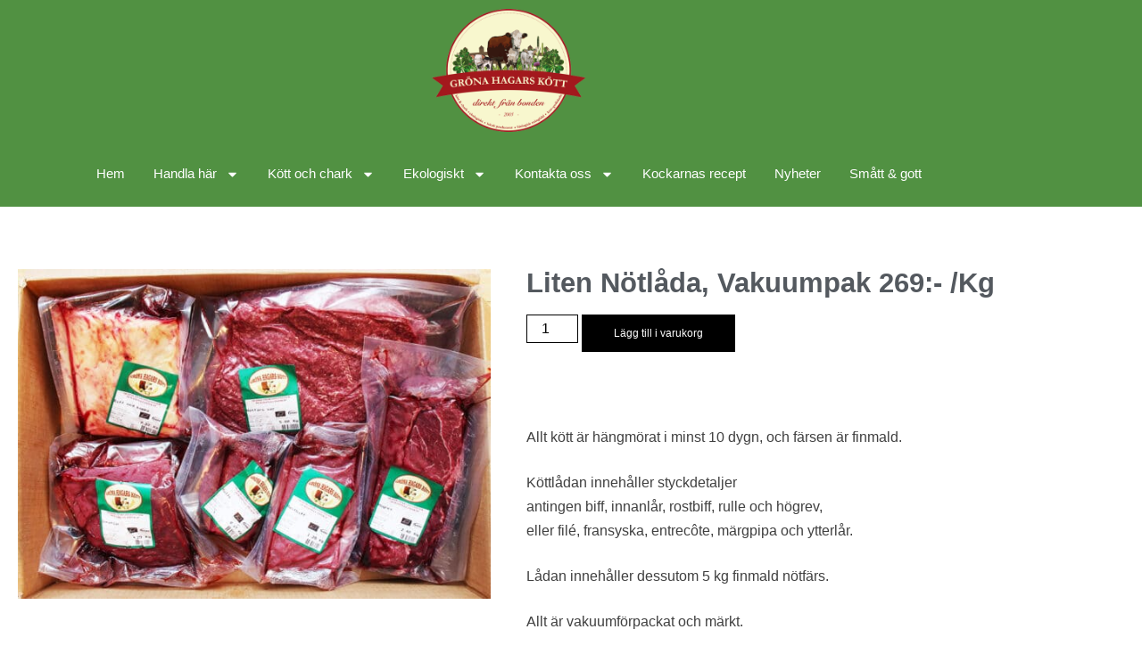

--- FILE ---
content_type: text/html; charset=UTF-8
request_url: https://gronahagarskott.se/produkt/liten-notlada-vakuumpak-229-kg/
body_size: 15603
content:
<!DOCTYPE html>
<html lang="sv-SE">
<head>
	<meta charset="UTF-8">
	<meta name="viewport" content="width=device-width, initial-scale=1.0, viewport-fit=cover" />		<title>Liten nötlåda, vakuumpak 269:- /kg &#8211; Gröna Hagars Kött</title>
<meta name='robots' content='max-image-preview:large' />
	<style>img:is([sizes="auto" i], [sizes^="auto," i]) { contain-intrinsic-size: 3000px 1500px }</style>
	<script>window._wca = window._wca || [];</script>
<link rel='dns-prefetch' href='//stats.wp.com' />
<link rel='dns-prefetch' href='//secure.gravatar.com' />
<link rel='dns-prefetch' href='//v0.wordpress.com' />
<link rel='preconnect' href='//c0.wp.com' />
<link rel="alternate" type="application/rss+xml" title="Gröna Hagars Kött &raquo; Webbflöde" href="https://gronahagarskott.se/feed/" />
<link rel="alternate" type="application/rss+xml" title="Gröna Hagars Kött &raquo; Kommentarsflöde" href="https://gronahagarskott.se/comments/feed/" />
<script type="text/javascript">
/* <![CDATA[ */
window._wpemojiSettings = {"baseUrl":"https:\/\/s.w.org\/images\/core\/emoji\/16.0.1\/72x72\/","ext":".png","svgUrl":"https:\/\/s.w.org\/images\/core\/emoji\/16.0.1\/svg\/","svgExt":".svg","source":{"concatemoji":"https:\/\/gronahagarskott.se\/wp-includes\/js\/wp-emoji-release.min.js?ver=453ffc86a5045ec0f96f62243bcb8399"}};
/*! This file is auto-generated */
!function(s,n){var o,i,e;function c(e){try{var t={supportTests:e,timestamp:(new Date).valueOf()};sessionStorage.setItem(o,JSON.stringify(t))}catch(e){}}function p(e,t,n){e.clearRect(0,0,e.canvas.width,e.canvas.height),e.fillText(t,0,0);var t=new Uint32Array(e.getImageData(0,0,e.canvas.width,e.canvas.height).data),a=(e.clearRect(0,0,e.canvas.width,e.canvas.height),e.fillText(n,0,0),new Uint32Array(e.getImageData(0,0,e.canvas.width,e.canvas.height).data));return t.every(function(e,t){return e===a[t]})}function u(e,t){e.clearRect(0,0,e.canvas.width,e.canvas.height),e.fillText(t,0,0);for(var n=e.getImageData(16,16,1,1),a=0;a<n.data.length;a++)if(0!==n.data[a])return!1;return!0}function f(e,t,n,a){switch(t){case"flag":return n(e,"\ud83c\udff3\ufe0f\u200d\u26a7\ufe0f","\ud83c\udff3\ufe0f\u200b\u26a7\ufe0f")?!1:!n(e,"\ud83c\udde8\ud83c\uddf6","\ud83c\udde8\u200b\ud83c\uddf6")&&!n(e,"\ud83c\udff4\udb40\udc67\udb40\udc62\udb40\udc65\udb40\udc6e\udb40\udc67\udb40\udc7f","\ud83c\udff4\u200b\udb40\udc67\u200b\udb40\udc62\u200b\udb40\udc65\u200b\udb40\udc6e\u200b\udb40\udc67\u200b\udb40\udc7f");case"emoji":return!a(e,"\ud83e\udedf")}return!1}function g(e,t,n,a){var r="undefined"!=typeof WorkerGlobalScope&&self instanceof WorkerGlobalScope?new OffscreenCanvas(300,150):s.createElement("canvas"),o=r.getContext("2d",{willReadFrequently:!0}),i=(o.textBaseline="top",o.font="600 32px Arial",{});return e.forEach(function(e){i[e]=t(o,e,n,a)}),i}function t(e){var t=s.createElement("script");t.src=e,t.defer=!0,s.head.appendChild(t)}"undefined"!=typeof Promise&&(o="wpEmojiSettingsSupports",i=["flag","emoji"],n.supports={everything:!0,everythingExceptFlag:!0},e=new Promise(function(e){s.addEventListener("DOMContentLoaded",e,{once:!0})}),new Promise(function(t){var n=function(){try{var e=JSON.parse(sessionStorage.getItem(o));if("object"==typeof e&&"number"==typeof e.timestamp&&(new Date).valueOf()<e.timestamp+604800&&"object"==typeof e.supportTests)return e.supportTests}catch(e){}return null}();if(!n){if("undefined"!=typeof Worker&&"undefined"!=typeof OffscreenCanvas&&"undefined"!=typeof URL&&URL.createObjectURL&&"undefined"!=typeof Blob)try{var e="postMessage("+g.toString()+"("+[JSON.stringify(i),f.toString(),p.toString(),u.toString()].join(",")+"));",a=new Blob([e],{type:"text/javascript"}),r=new Worker(URL.createObjectURL(a),{name:"wpTestEmojiSupports"});return void(r.onmessage=function(e){c(n=e.data),r.terminate(),t(n)})}catch(e){}c(n=g(i,f,p,u))}t(n)}).then(function(e){for(var t in e)n.supports[t]=e[t],n.supports.everything=n.supports.everything&&n.supports[t],"flag"!==t&&(n.supports.everythingExceptFlag=n.supports.everythingExceptFlag&&n.supports[t]);n.supports.everythingExceptFlag=n.supports.everythingExceptFlag&&!n.supports.flag,n.DOMReady=!1,n.readyCallback=function(){n.DOMReady=!0}}).then(function(){return e}).then(function(){var e;n.supports.everything||(n.readyCallback(),(e=n.source||{}).concatemoji?t(e.concatemoji):e.wpemoji&&e.twemoji&&(t(e.twemoji),t(e.wpemoji)))}))}((window,document),window._wpemojiSettings);
/* ]]> */
</script>
<style id='wp-emoji-styles-inline-css' type='text/css'>

	img.wp-smiley, img.emoji {
		display: inline !important;
		border: none !important;
		box-shadow: none !important;
		height: 1em !important;
		width: 1em !important;
		margin: 0 0.07em !important;
		vertical-align: -0.1em !important;
		background: none !important;
		padding: 0 !important;
	}
</style>
<link rel='stylesheet' id='wp-block-library-css' href='https://c0.wp.com/c/6.8.3/wp-includes/css/dist/block-library/style.min.css' type='text/css' media='all' />
<style id='classic-theme-styles-inline-css' type='text/css'>
/*! This file is auto-generated */
.wp-block-button__link{color:#fff;background-color:#32373c;border-radius:9999px;box-shadow:none;text-decoration:none;padding:calc(.667em + 2px) calc(1.333em + 2px);font-size:1.125em}.wp-block-file__button{background:#32373c;color:#fff;text-decoration:none}
</style>
<link rel='stylesheet' id='mediaelement-css' href='https://c0.wp.com/c/6.8.3/wp-includes/js/mediaelement/mediaelementplayer-legacy.min.css' type='text/css' media='all' />
<link rel='stylesheet' id='wp-mediaelement-css' href='https://c0.wp.com/c/6.8.3/wp-includes/js/mediaelement/wp-mediaelement.min.css' type='text/css' media='all' />
<style id='jetpack-sharing-buttons-style-inline-css' type='text/css'>
.jetpack-sharing-buttons__services-list{display:flex;flex-direction:row;flex-wrap:wrap;gap:0;list-style-type:none;margin:5px;padding:0}.jetpack-sharing-buttons__services-list.has-small-icon-size{font-size:12px}.jetpack-sharing-buttons__services-list.has-normal-icon-size{font-size:16px}.jetpack-sharing-buttons__services-list.has-large-icon-size{font-size:24px}.jetpack-sharing-buttons__services-list.has-huge-icon-size{font-size:36px}@media print{.jetpack-sharing-buttons__services-list{display:none!important}}.editor-styles-wrapper .wp-block-jetpack-sharing-buttons{gap:0;padding-inline-start:0}ul.jetpack-sharing-buttons__services-list.has-background{padding:1.25em 2.375em}
</style>
<style id='global-styles-inline-css' type='text/css'>
:root{--wp--preset--aspect-ratio--square: 1;--wp--preset--aspect-ratio--4-3: 4/3;--wp--preset--aspect-ratio--3-4: 3/4;--wp--preset--aspect-ratio--3-2: 3/2;--wp--preset--aspect-ratio--2-3: 2/3;--wp--preset--aspect-ratio--16-9: 16/9;--wp--preset--aspect-ratio--9-16: 9/16;--wp--preset--color--black: #000000;--wp--preset--color--cyan-bluish-gray: #abb8c3;--wp--preset--color--white: #ffffff;--wp--preset--color--pale-pink: #f78da7;--wp--preset--color--vivid-red: #cf2e2e;--wp--preset--color--luminous-vivid-orange: #ff6900;--wp--preset--color--luminous-vivid-amber: #fcb900;--wp--preset--color--light-green-cyan: #7bdcb5;--wp--preset--color--vivid-green-cyan: #00d084;--wp--preset--color--pale-cyan-blue: #8ed1fc;--wp--preset--color--vivid-cyan-blue: #0693e3;--wp--preset--color--vivid-purple: #9b51e0;--wp--preset--gradient--vivid-cyan-blue-to-vivid-purple: linear-gradient(135deg,rgba(6,147,227,1) 0%,rgb(155,81,224) 100%);--wp--preset--gradient--light-green-cyan-to-vivid-green-cyan: linear-gradient(135deg,rgb(122,220,180) 0%,rgb(0,208,130) 100%);--wp--preset--gradient--luminous-vivid-amber-to-luminous-vivid-orange: linear-gradient(135deg,rgba(252,185,0,1) 0%,rgba(255,105,0,1) 100%);--wp--preset--gradient--luminous-vivid-orange-to-vivid-red: linear-gradient(135deg,rgba(255,105,0,1) 0%,rgb(207,46,46) 100%);--wp--preset--gradient--very-light-gray-to-cyan-bluish-gray: linear-gradient(135deg,rgb(238,238,238) 0%,rgb(169,184,195) 100%);--wp--preset--gradient--cool-to-warm-spectrum: linear-gradient(135deg,rgb(74,234,220) 0%,rgb(151,120,209) 20%,rgb(207,42,186) 40%,rgb(238,44,130) 60%,rgb(251,105,98) 80%,rgb(254,248,76) 100%);--wp--preset--gradient--blush-light-purple: linear-gradient(135deg,rgb(255,206,236) 0%,rgb(152,150,240) 100%);--wp--preset--gradient--blush-bordeaux: linear-gradient(135deg,rgb(254,205,165) 0%,rgb(254,45,45) 50%,rgb(107,0,62) 100%);--wp--preset--gradient--luminous-dusk: linear-gradient(135deg,rgb(255,203,112) 0%,rgb(199,81,192) 50%,rgb(65,88,208) 100%);--wp--preset--gradient--pale-ocean: linear-gradient(135deg,rgb(255,245,203) 0%,rgb(182,227,212) 50%,rgb(51,167,181) 100%);--wp--preset--gradient--electric-grass: linear-gradient(135deg,rgb(202,248,128) 0%,rgb(113,206,126) 100%);--wp--preset--gradient--midnight: linear-gradient(135deg,rgb(2,3,129) 0%,rgb(40,116,252) 100%);--wp--preset--font-size--small: 13px;--wp--preset--font-size--medium: 20px;--wp--preset--font-size--large: 36px;--wp--preset--font-size--x-large: 42px;--wp--preset--spacing--20: 0.44rem;--wp--preset--spacing--30: 0.67rem;--wp--preset--spacing--40: 1rem;--wp--preset--spacing--50: 1.5rem;--wp--preset--spacing--60: 2.25rem;--wp--preset--spacing--70: 3.38rem;--wp--preset--spacing--80: 5.06rem;--wp--preset--shadow--natural: 6px 6px 9px rgba(0, 0, 0, 0.2);--wp--preset--shadow--deep: 12px 12px 50px rgba(0, 0, 0, 0.4);--wp--preset--shadow--sharp: 6px 6px 0px rgba(0, 0, 0, 0.2);--wp--preset--shadow--outlined: 6px 6px 0px -3px rgba(255, 255, 255, 1), 6px 6px rgba(0, 0, 0, 1);--wp--preset--shadow--crisp: 6px 6px 0px rgba(0, 0, 0, 1);}:where(.is-layout-flex){gap: 0.5em;}:where(.is-layout-grid){gap: 0.5em;}body .is-layout-flex{display: flex;}.is-layout-flex{flex-wrap: wrap;align-items: center;}.is-layout-flex > :is(*, div){margin: 0;}body .is-layout-grid{display: grid;}.is-layout-grid > :is(*, div){margin: 0;}:where(.wp-block-columns.is-layout-flex){gap: 2em;}:where(.wp-block-columns.is-layout-grid){gap: 2em;}:where(.wp-block-post-template.is-layout-flex){gap: 1.25em;}:where(.wp-block-post-template.is-layout-grid){gap: 1.25em;}.has-black-color{color: var(--wp--preset--color--black) !important;}.has-cyan-bluish-gray-color{color: var(--wp--preset--color--cyan-bluish-gray) !important;}.has-white-color{color: var(--wp--preset--color--white) !important;}.has-pale-pink-color{color: var(--wp--preset--color--pale-pink) !important;}.has-vivid-red-color{color: var(--wp--preset--color--vivid-red) !important;}.has-luminous-vivid-orange-color{color: var(--wp--preset--color--luminous-vivid-orange) !important;}.has-luminous-vivid-amber-color{color: var(--wp--preset--color--luminous-vivid-amber) !important;}.has-light-green-cyan-color{color: var(--wp--preset--color--light-green-cyan) !important;}.has-vivid-green-cyan-color{color: var(--wp--preset--color--vivid-green-cyan) !important;}.has-pale-cyan-blue-color{color: var(--wp--preset--color--pale-cyan-blue) !important;}.has-vivid-cyan-blue-color{color: var(--wp--preset--color--vivid-cyan-blue) !important;}.has-vivid-purple-color{color: var(--wp--preset--color--vivid-purple) !important;}.has-black-background-color{background-color: var(--wp--preset--color--black) !important;}.has-cyan-bluish-gray-background-color{background-color: var(--wp--preset--color--cyan-bluish-gray) !important;}.has-white-background-color{background-color: var(--wp--preset--color--white) !important;}.has-pale-pink-background-color{background-color: var(--wp--preset--color--pale-pink) !important;}.has-vivid-red-background-color{background-color: var(--wp--preset--color--vivid-red) !important;}.has-luminous-vivid-orange-background-color{background-color: var(--wp--preset--color--luminous-vivid-orange) !important;}.has-luminous-vivid-amber-background-color{background-color: var(--wp--preset--color--luminous-vivid-amber) !important;}.has-light-green-cyan-background-color{background-color: var(--wp--preset--color--light-green-cyan) !important;}.has-vivid-green-cyan-background-color{background-color: var(--wp--preset--color--vivid-green-cyan) !important;}.has-pale-cyan-blue-background-color{background-color: var(--wp--preset--color--pale-cyan-blue) !important;}.has-vivid-cyan-blue-background-color{background-color: var(--wp--preset--color--vivid-cyan-blue) !important;}.has-vivid-purple-background-color{background-color: var(--wp--preset--color--vivid-purple) !important;}.has-black-border-color{border-color: var(--wp--preset--color--black) !important;}.has-cyan-bluish-gray-border-color{border-color: var(--wp--preset--color--cyan-bluish-gray) !important;}.has-white-border-color{border-color: var(--wp--preset--color--white) !important;}.has-pale-pink-border-color{border-color: var(--wp--preset--color--pale-pink) !important;}.has-vivid-red-border-color{border-color: var(--wp--preset--color--vivid-red) !important;}.has-luminous-vivid-orange-border-color{border-color: var(--wp--preset--color--luminous-vivid-orange) !important;}.has-luminous-vivid-amber-border-color{border-color: var(--wp--preset--color--luminous-vivid-amber) !important;}.has-light-green-cyan-border-color{border-color: var(--wp--preset--color--light-green-cyan) !important;}.has-vivid-green-cyan-border-color{border-color: var(--wp--preset--color--vivid-green-cyan) !important;}.has-pale-cyan-blue-border-color{border-color: var(--wp--preset--color--pale-cyan-blue) !important;}.has-vivid-cyan-blue-border-color{border-color: var(--wp--preset--color--vivid-cyan-blue) !important;}.has-vivid-purple-border-color{border-color: var(--wp--preset--color--vivid-purple) !important;}.has-vivid-cyan-blue-to-vivid-purple-gradient-background{background: var(--wp--preset--gradient--vivid-cyan-blue-to-vivid-purple) !important;}.has-light-green-cyan-to-vivid-green-cyan-gradient-background{background: var(--wp--preset--gradient--light-green-cyan-to-vivid-green-cyan) !important;}.has-luminous-vivid-amber-to-luminous-vivid-orange-gradient-background{background: var(--wp--preset--gradient--luminous-vivid-amber-to-luminous-vivid-orange) !important;}.has-luminous-vivid-orange-to-vivid-red-gradient-background{background: var(--wp--preset--gradient--luminous-vivid-orange-to-vivid-red) !important;}.has-very-light-gray-to-cyan-bluish-gray-gradient-background{background: var(--wp--preset--gradient--very-light-gray-to-cyan-bluish-gray) !important;}.has-cool-to-warm-spectrum-gradient-background{background: var(--wp--preset--gradient--cool-to-warm-spectrum) !important;}.has-blush-light-purple-gradient-background{background: var(--wp--preset--gradient--blush-light-purple) !important;}.has-blush-bordeaux-gradient-background{background: var(--wp--preset--gradient--blush-bordeaux) !important;}.has-luminous-dusk-gradient-background{background: var(--wp--preset--gradient--luminous-dusk) !important;}.has-pale-ocean-gradient-background{background: var(--wp--preset--gradient--pale-ocean) !important;}.has-electric-grass-gradient-background{background: var(--wp--preset--gradient--electric-grass) !important;}.has-midnight-gradient-background{background: var(--wp--preset--gradient--midnight) !important;}.has-small-font-size{font-size: var(--wp--preset--font-size--small) !important;}.has-medium-font-size{font-size: var(--wp--preset--font-size--medium) !important;}.has-large-font-size{font-size: var(--wp--preset--font-size--large) !important;}.has-x-large-font-size{font-size: var(--wp--preset--font-size--x-large) !important;}
:where(.wp-block-post-template.is-layout-flex){gap: 1.25em;}:where(.wp-block-post-template.is-layout-grid){gap: 1.25em;}
:where(.wp-block-columns.is-layout-flex){gap: 2em;}:where(.wp-block-columns.is-layout-grid){gap: 2em;}
:root :where(.wp-block-pullquote){font-size: 1.5em;line-height: 1.6;}
</style>
<link rel='stylesheet' id='woocommerce-layout-css' href='https://c0.wp.com/p/woocommerce/10.4.3/assets/css/woocommerce-layout.css' type='text/css' media='all' />
<style id='woocommerce-layout-inline-css' type='text/css'>

	.infinite-scroll .woocommerce-pagination {
		display: none;
	}
</style>
<link rel='stylesheet' id='woocommerce-smallscreen-css' href='https://c0.wp.com/p/woocommerce/10.4.3/assets/css/woocommerce-smallscreen.css' type='text/css' media='only screen and (max-width: 768px)' />
<link rel='stylesheet' id='woocommerce-general-css' href='https://c0.wp.com/p/woocommerce/10.4.3/assets/css/woocommerce.css' type='text/css' media='all' />
<style id='woocommerce-inline-inline-css' type='text/css'>
.woocommerce form .form-row .required { visibility: visible; }
</style>
<link rel='stylesheet' id='gronahagarskott-style-css' href='https://gronahagarskott.se/wp-content/themes/gronahagarskott/style.css?ver=453ffc86a5045ec0f96f62243bcb8399' type='text/css' media='all' />
<link rel='stylesheet' id='elementor-frontend-css' href='https://gronahagarskott.se/wp-content/plugins/elementor/assets/css/frontend.min.css?ver=3.34.2' type='text/css' media='all' />
<link rel='stylesheet' id='widget-image-css' href='https://gronahagarskott.se/wp-content/plugins/elementor/assets/css/widget-image.min.css?ver=3.34.2' type='text/css' media='all' />
<link rel='stylesheet' id='widget-nav-menu-css' href='https://gronahagarskott.se/wp-content/plugins/elementor-pro/assets/css/widget-nav-menu.min.css?ver=3.32.2' type='text/css' media='all' />
<link rel='stylesheet' id='widget-social-icons-css' href='https://gronahagarskott.se/wp-content/plugins/elementor/assets/css/widget-social-icons.min.css?ver=3.34.2' type='text/css' media='all' />
<link rel='stylesheet' id='e-apple-webkit-css' href='https://gronahagarskott.se/wp-content/plugins/elementor/assets/css/conditionals/apple-webkit.min.css?ver=3.34.2' type='text/css' media='all' />
<link rel='stylesheet' id='widget-woocommerce-product-images-css' href='https://gronahagarskott.se/wp-content/plugins/elementor-pro/assets/css/widget-woocommerce-product-images.min.css?ver=3.32.2' type='text/css' media='all' />
<link rel='stylesheet' id='widget-heading-css' href='https://gronahagarskott.se/wp-content/plugins/elementor/assets/css/widget-heading.min.css?ver=3.34.2' type='text/css' media='all' />
<link rel='stylesheet' id='widget-woocommerce-product-add-to-cart-css' href='https://gronahagarskott.se/wp-content/plugins/elementor-pro/assets/css/widget-woocommerce-product-add-to-cart.min.css?ver=3.32.2' type='text/css' media='all' />
<link rel='stylesheet' id='widget-woocommerce-products-css' href='https://gronahagarskott.se/wp-content/plugins/elementor-pro/assets/css/widget-woocommerce-products.min.css?ver=3.32.2' type='text/css' media='all' />
<link rel='stylesheet' id='elementor-post-7419-css' href='https://gronahagarskott.se/wp-content/uploads/elementor/css/post-7419.css?ver=1768973555' type='text/css' media='all' />
<link rel='stylesheet' id='font-awesome-5-all-css' href='https://gronahagarskott.se/wp-content/plugins/elementor/assets/lib/font-awesome/css/all.min.css?ver=3.34.2' type='text/css' media='all' />
<link rel='stylesheet' id='font-awesome-4-shim-css' href='https://gronahagarskott.se/wp-content/plugins/elementor/assets/lib/font-awesome/css/v4-shims.min.css?ver=3.34.2' type='text/css' media='all' />
<link rel='stylesheet' id='elementor-post-8055-css' href='https://gronahagarskott.se/wp-content/uploads/elementor/css/post-8055.css?ver=1768973555' type='text/css' media='all' />
<link rel='stylesheet' id='elementor-post-8066-css' href='https://gronahagarskott.se/wp-content/uploads/elementor/css/post-8066.css?ver=1768973555' type='text/css' media='all' />
<link rel='stylesheet' id='elementor-post-8112-css' href='https://gronahagarskott.se/wp-content/uploads/elementor/css/post-8112.css?ver=1768981622' type='text/css' media='all' />
<link rel='stylesheet' id='elementor-gf-local-roboto-css' href='https://gronahagarskott.se/wp-content/uploads/elementor/google-fonts/css/roboto.css?ver=1742362039' type='text/css' media='all' />
<link rel='stylesheet' id='elementor-gf-local-robotoslab-css' href='https://gronahagarskott.se/wp-content/uploads/elementor/google-fonts/css/robotoslab.css?ver=1742362040' type='text/css' media='all' />
<link rel='stylesheet' id='elementor-gf-local-archivonarrow-css' href='https://gronahagarskott.se/wp-content/uploads/elementor/google-fonts/css/archivonarrow.css?ver=1742362422' type='text/css' media='all' />
<link rel='stylesheet' id='elementor-gf-local-merriweather-css' href='https://gronahagarskott.se/wp-content/uploads/elementor/google-fonts/css/merriweather.css?ver=1742369402' type='text/css' media='all' />
<script type="text/javascript" src="https://c0.wp.com/c/6.8.3/wp-includes/js/jquery/jquery.min.js" id="jquery-core-js"></script>
<script type="text/javascript" src="https://c0.wp.com/c/6.8.3/wp-includes/js/jquery/jquery-migrate.min.js" id="jquery-migrate-js"></script>
<script type="text/javascript" id="wc-single-product-js-extra">
/* <![CDATA[ */
var wc_single_product_params = {"i18n_required_rating_text":"V\u00e4lj ett betyg","i18n_rating_options":["1 av 5 stj\u00e4rnor","2 av 5 stj\u00e4rnor","3 av 5 stj\u00e4rnor","4 av 5 stj\u00e4rnor","5 av 5 stj\u00e4rnor"],"i18n_product_gallery_trigger_text":"Visa bildgalleri i fullsk\u00e4rm","review_rating_required":"yes","flexslider":{"rtl":false,"animation":"slide","smoothHeight":true,"directionNav":false,"controlNav":"thumbnails","slideshow":false,"animationSpeed":500,"animationLoop":false,"allowOneSlide":false},"zoom_enabled":"","zoom_options":[],"photoswipe_enabled":"","photoswipe_options":{"shareEl":false,"closeOnScroll":false,"history":false,"hideAnimationDuration":0,"showAnimationDuration":0},"flexslider_enabled":""};
/* ]]> */
</script>
<script type="text/javascript" src="https://c0.wp.com/p/woocommerce/10.4.3/assets/js/frontend/single-product.min.js" id="wc-single-product-js" defer="defer" data-wp-strategy="defer"></script>
<script type="text/javascript" src="https://c0.wp.com/p/woocommerce/10.4.3/assets/js/jquery-blockui/jquery.blockUI.min.js" id="wc-jquery-blockui-js" defer="defer" data-wp-strategy="defer"></script>
<script type="text/javascript" src="https://c0.wp.com/p/woocommerce/10.4.3/assets/js/js-cookie/js.cookie.min.js" id="wc-js-cookie-js" defer="defer" data-wp-strategy="defer"></script>
<script type="text/javascript" id="woocommerce-js-extra">
/* <![CDATA[ */
var woocommerce_params = {"ajax_url":"\/wp-admin\/admin-ajax.php","wc_ajax_url":"\/?wc-ajax=%%endpoint%%","i18n_password_show":"Visa l\u00f6senord","i18n_password_hide":"D\u00f6lj l\u00f6senord"};
/* ]]> */
</script>
<script type="text/javascript" src="https://c0.wp.com/p/woocommerce/10.4.3/assets/js/frontend/woocommerce.min.js" id="woocommerce-js" defer="defer" data-wp-strategy="defer"></script>
<script type="text/javascript" src="https://stats.wp.com/s-202604.js" id="woocommerce-analytics-js" defer="defer" data-wp-strategy="defer"></script>
<script type="text/javascript" src="https://gronahagarskott.se/wp-content/plugins/elementor/assets/lib/font-awesome/js/v4-shims.min.js?ver=3.34.2" id="font-awesome-4-shim-js"></script>
<script type="text/javascript" id="enhanced-ecommerce-google-analytics-js-extra">
/* <![CDATA[ */
var ConvAioGlobal = {"nonce":"c1ff9b1526"};
/* ]]> */
</script>
<script data-cfasync="false" data-no-optimize="1" data-pagespeed-no-defer type="text/javascript" src="https://gronahagarskott.se/wp-content/plugins/enhanced-e-commerce-for-woocommerce-store/public/js/con-gtm-google-analytics.js?ver=7.2.15" id="enhanced-ecommerce-google-analytics-js"></script>
<script data-cfasync="false" data-no-optimize="1" data-pagespeed-no-defer type="text/javascript" id="enhanced-ecommerce-google-analytics-js-after">
/* <![CDATA[ */
tvc_smd={"tvc_wcv":"10.4.3","tvc_wpv":"6.8.3","tvc_eev":"7.2.15","tvc_sub_data":{"sub_id":"","cu_id":"","pl_id":"","ga_tra_option":"","ga_property_id":"","ga_measurement_id":"","ga_ads_id":"","ga_gmc_id":"","ga_gmc_id_p":"","op_gtag_js":"","op_en_e_t":"","op_rm_t_t":"","op_dy_rm_t_t":"","op_li_ga_wi_ads":"","gmc_is_product_sync":"","gmc_is_site_verified":"","gmc_is_domain_claim":"","gmc_product_count":"","fb_pixel_id":""}};
/* ]]> */
</script>
<link rel="https://api.w.org/" href="https://gronahagarskott.se/wp-json/" /><link rel="alternate" title="JSON" type="application/json" href="https://gronahagarskott.se/wp-json/wp/v2/product/195" /><link rel="EditURI" type="application/rsd+xml" title="RSD" href="https://gronahagarskott.se/xmlrpc.php?rsd" />

<link rel="canonical" href="https://gronahagarskott.se/produkt/liten-notlada-vakuumpak-229-kg/" />
<link rel="alternate" title="oEmbed (JSON)" type="application/json+oembed" href="https://gronahagarskott.se/wp-json/oembed/1.0/embed?url=https%3A%2F%2Fgronahagarskott.se%2Fprodukt%2Fliten-notlada-vakuumpak-229-kg%2F" />
<link rel="alternate" title="oEmbed (XML)" type="text/xml+oembed" href="https://gronahagarskott.se/wp-json/oembed/1.0/embed?url=https%3A%2F%2Fgronahagarskott.se%2Fprodukt%2Fliten-notlada-vakuumpak-229-kg%2F&#038;format=xml" />
	<style>img#wpstats{display:none}</style>
			<noscript><style>.woocommerce-product-gallery{ opacity: 1 !important; }</style></noscript>
	<meta name="generator" content="Elementor 3.34.2; features: e_font_icon_svg, additional_custom_breakpoints; settings: css_print_method-external, google_font-enabled, font_display-auto">
<style type="text/css">.recentcomments a{display:inline !important;padding:0 !important;margin:0 !important;}</style>        <script data-cfasync="false" data-no-optimize="1" data-pagespeed-no-defer>
            var tvc_lc = 'SEK';
        </script>
        <script data-cfasync="false" data-no-optimize="1" data-pagespeed-no-defer>
            var tvc_lc = 'SEK';
        </script>
<script data-cfasync="false" data-pagespeed-no-defer type="text/javascript">
      window.dataLayer = window.dataLayer || [];
      dataLayer.push({"event":"begin_datalayer","conv_track_email":"1","conv_track_phone":"1","conv_track_address":"1","conv_track_page_scroll":"1","conv_track_file_download":"1","conv_track_author":"1","conv_track_signup":"1","conv_track_signin":"1"});
    </script>    <!-- Google Tag Manager by Conversios-->
    <script>
      (function(w, d, s, l, i) {
        w[l] = w[l] || [];
        w[l].push({
          'gtm.start': new Date().getTime(),
          event: 'gtm.js'
        });
        var f = d.getElementsByTagName(s)[0],
          j = d.createElement(s),
          dl = l != 'dataLayer' ? '&l=' + l : '';
        j.async = true;
        j.src =
          'https://www.googletagmanager.com/gtm.js?id=' + i + dl;
        f.parentNode.insertBefore(j, f);
      })(window, document, 'script', 'dataLayer', 'GTM-K7X94DG');
    </script>
    <!-- End Google Tag Manager -->
      <script>
      (window.gaDevIds = window.gaDevIds || []).push('5CDcaG');
    </script>
          <script data-cfasync="false" data-no-optimize="1" data-pagespeed-no-defer>
            var tvc_lc = 'SEK';
        </script>
        <script data-cfasync="false" data-no-optimize="1" data-pagespeed-no-defer>
            var tvc_lc = 'SEK';
        </script>
			<style>
				.e-con.e-parent:nth-of-type(n+4):not(.e-lazyloaded):not(.e-no-lazyload),
				.e-con.e-parent:nth-of-type(n+4):not(.e-lazyloaded):not(.e-no-lazyload) * {
					background-image: none !important;
				}
				@media screen and (max-height: 1024px) {
					.e-con.e-parent:nth-of-type(n+3):not(.e-lazyloaded):not(.e-no-lazyload),
					.e-con.e-parent:nth-of-type(n+3):not(.e-lazyloaded):not(.e-no-lazyload) * {
						background-image: none !important;
					}
				}
				@media screen and (max-height: 640px) {
					.e-con.e-parent:nth-of-type(n+2):not(.e-lazyloaded):not(.e-no-lazyload),
					.e-con.e-parent:nth-of-type(n+2):not(.e-lazyloaded):not(.e-no-lazyload) * {
						background-image: none !important;
					}
				}
			</style>
			
<!-- Jetpack Open Graph Tags -->
<meta property="og:type" content="article" />
<meta property="og:title" content="Liten nötlåda, vakuumpak 269:- /kg" />
<meta property="og:url" content="https://gronahagarskott.se/produkt/liten-notlada-vakuumpak-229-kg/" />
<meta property="og:description" content="Allt kött är hängmörat i minst 10 dygn, och färsen är finmald. Köttlådan innehåller styckdetaljer antingen biff, innanlår, rostbiff, rulle och högrev, eller filé, fransyska, entrecôte, märgpipa och…" />
<meta property="article:published_time" content="2019-03-21T19:46:22+00:00" />
<meta property="article:modified_time" content="2025-07-03T12:19:59+00:00" />
<meta property="og:site_name" content="Gröna Hagars Kött" />
<meta property="og:image" content="https://gronahagarskott.se/wp-content/uploads/Nötlåda21000.jpg" />
<meta property="og:image:width" content="1000" />
<meta property="og:image:height" content="697" />
<meta property="og:image:alt" content="Liten nötlåda från Gröna Hagars Kött" />
<meta property="og:locale" content="sv_SE" />
<meta name="twitter:text:title" content="Liten nötlåda, vakuumpak 269:- /kg" />
<meta name="twitter:image" content="https://gronahagarskott.se/wp-content/uploads/Nötlåda21000.jpg?w=640" />
<meta name="twitter:image:alt" content="Liten nötlåda från Gröna Hagars Kött" />
<meta name="twitter:card" content="summary_large_image" />

<!-- End Jetpack Open Graph Tags -->
</head>
<body class="wp-singular product-template-default single single-product postid-195 wp-custom-logo wp-theme-gronahagarskott theme-gronahagarskott woocommerce woocommerce-page woocommerce-no-js elementor-default elementor-template-full-width elementor-kit-7419 elementor-page-8112">
    <!-- Google Tag Manager (noscript) conversios -->
    <noscript><iframe src="https://www.googletagmanager.com/ns.html?id=GTM-K7X94DG" height="0" width="0" style="display:none;visibility:hidden"></iframe></noscript>
    <!-- End Google Tag Manager (noscript) conversios -->
    		<header data-elementor-type="header" data-elementor-id="8055" class="elementor elementor-8055 elementor-location-header" data-elementor-post-type="elementor_library">
					<section class="elementor-section elementor-top-section elementor-element elementor-element-172797d elementor-hidden-tablet elementor-hidden-mobile elementor-section-boxed elementor-section-height-default elementor-section-height-default" data-id="172797d" data-element_type="section" data-settings="{&quot;background_background&quot;:&quot;classic&quot;}">
						<div class="elementor-container elementor-column-gap-default">
					<div class="elementor-column elementor-col-100 elementor-top-column elementor-element elementor-element-afb6ce8" data-id="afb6ce8" data-element_type="column">
			<div class="elementor-widget-wrap elementor-element-populated">
						<div class="elementor-element elementor-element-dc42d3d elementor-widget elementor-widget-theme-site-logo elementor-widget-image" data-id="dc42d3d" data-element_type="widget" data-widget_type="theme-site-logo.default">
				<div class="elementor-widget-container">
											<a href="https://gronahagarskott.se">
			<img fetchpriority="high" width="400" height="322" src="https://gronahagarskott.se/wp-content/uploads/GHK-logo.png" class="attachment-full size-full wp-image-8261" alt="" srcset="https://gronahagarskott.se/wp-content/uploads/GHK-logo.png 400w, https://gronahagarskott.se/wp-content/uploads/GHK-logo-300x242.png 300w" sizes="(max-width: 400px) 100vw, 400px" />				</a>
											</div>
				</div>
					</div>
		</div>
					</div>
		</section>
				<header class="elementor-section elementor-top-section elementor-element elementor-element-7998fc6f elementor-section-content-middle elementor-section-height-min-height elementor-hidden-tablet elementor-hidden-mobile elementor-section-boxed elementor-section-height-default elementor-section-items-middle" data-id="7998fc6f" data-element_type="section" data-settings="{&quot;background_background&quot;:&quot;classic&quot;}">
						<div class="elementor-container elementor-column-gap-no">
					<div class="elementor-column elementor-col-100 elementor-top-column elementor-element elementor-element-5856279" data-id="5856279" data-element_type="column">
			<div class="elementor-widget-wrap elementor-element-populated">
						<div class="elementor-element elementor-element-650f2903 elementor-nav-menu__align-center elementor-nav-menu--stretch elementor-nav-menu--dropdown-tablet elementor-nav-menu__text-align-aside elementor-nav-menu--toggle elementor-nav-menu--burger elementor-widget elementor-widget-nav-menu" data-id="650f2903" data-element_type="widget" data-settings="{&quot;full_width&quot;:&quot;stretch&quot;,&quot;layout&quot;:&quot;horizontal&quot;,&quot;submenu_icon&quot;:{&quot;value&quot;:&quot;&lt;svg aria-hidden=\&quot;true\&quot; class=\&quot;e-font-icon-svg e-fas-caret-down\&quot; viewBox=\&quot;0 0 320 512\&quot; xmlns=\&quot;http:\/\/www.w3.org\/2000\/svg\&quot;&gt;&lt;path d=\&quot;M31.3 192h257.3c17.8 0 26.7 21.5 14.1 34.1L174.1 354.8c-7.8 7.8-20.5 7.8-28.3 0L17.2 226.1C4.6 213.5 13.5 192 31.3 192z\&quot;&gt;&lt;\/path&gt;&lt;\/svg&gt;&quot;,&quot;library&quot;:&quot;fa-solid&quot;},&quot;toggle&quot;:&quot;burger&quot;}" data-widget_type="nav-menu.default">
				<div class="elementor-widget-container">
								<nav aria-label="Meny" class="elementor-nav-menu--main elementor-nav-menu__container elementor-nav-menu--layout-horizontal e--pointer-overline e--animation-fade">
				<ul id="menu-1-650f2903" class="elementor-nav-menu"><li class="menu-item menu-item-type-post_type menu-item-object-page menu-item-home menu-item-54"><a href="https://gronahagarskott.se/" class="elementor-item">Hem</a></li>
<li class="menu-item menu-item-type-post_type menu-item-object-page menu-item-has-children menu-item-216"><a href="https://gronahagarskott.se/handla-har/" class="elementor-item">Handla här</a>
<ul class="sub-menu elementor-nav-menu--dropdown">
	<li class="menu-item menu-item-type-taxonomy menu-item-object-product_cat current-product-ancestor current-menu-parent current-product-parent menu-item-354"><a href="https://gronahagarskott.se/produkt-kategori/notkott/" class="elementor-sub-item">Nötkött</a></li>
	<li class="menu-item menu-item-type-taxonomy menu-item-object-product_cat menu-item-352"><a href="https://gronahagarskott.se/produkt-kategori/lammkott/" class="elementor-sub-item">Lammkött</a></li>
	<li class="menu-item menu-item-type-taxonomy menu-item-object-product_cat menu-item-350"><a href="https://gronahagarskott.se/produkt-kategori/chark/" class="elementor-sub-item">Chark</a></li>
	<li class="menu-item menu-item-type-taxonomy menu-item-object-product_cat menu-item-353"><a href="https://gronahagarskott.se/produkt-kategori/lammskinn/" class="elementor-sub-item">Lammskinn</a></li>
</ul>
</li>
<li class="menu-item menu-item-type-post_type menu-item-object-page menu-item-has-children menu-item-255"><a href="https://gronahagarskott.se/kott-och-chark/" class="elementor-item">Kött och chark</a>
<ul class="sub-menu elementor-nav-menu--dropdown">
	<li class="menu-item menu-item-type-post_type menu-item-object-page menu-item-254"><a href="https://gronahagarskott.se/ekologiskt-kott/" class="elementor-sub-item">Ekologiskt kött</a></li>
	<li class="menu-item menu-item-type-post_type menu-item-object-page menu-item-252"><a href="https://gronahagarskott.se/innehallsforteckning/" class="elementor-sub-item">Innehållsförteckning</a></li>
</ul>
</li>
<li class="menu-item menu-item-type-post_type menu-item-object-page menu-item-has-children menu-item-355"><a href="https://gronahagarskott.se/ekologiskt/" class="elementor-item">Ekologiskt</a>
<ul class="sub-menu elementor-nav-menu--dropdown">
	<li class="menu-item menu-item-type-post_type menu-item-object-page menu-item-253"><a href="https://gronahagarskott.se/linderodsgrisen/" class="elementor-sub-item">Linderödsgrisen</a></li>
</ul>
</li>
<li class="menu-item menu-item-type-post_type menu-item-object-page menu-item-has-children menu-item-369"><a href="https://gronahagarskott.se/kontakta-oss/" class="elementor-item">Kontakta oss</a>
<ul class="sub-menu elementor-nav-menu--dropdown">
	<li class="menu-item menu-item-type-post_type menu-item-object-page menu-item-357"><a href="https://gronahagarskott.se/fallangetorp/" class="elementor-sub-item">Fallängetorp</a></li>
	<li class="menu-item menu-item-type-post_type menu-item-object-page menu-item-367"><a href="https://gronahagarskott.se/skogbyn/" class="elementor-sub-item">Skogbyn</a></li>
	<li class="menu-item menu-item-type-post_type menu-item-object-page menu-item-privacy-policy menu-item-430"><a rel="privacy-policy" href="https://gronahagarskott.se/dataskydd/" class="elementor-sub-item">Dataskydd</a></li>
</ul>
</li>
<li class="menu-item menu-item-type-post_type menu-item-object-page menu-item-7979"><a href="https://gronahagarskott.se/kockarnas-recept/" class="elementor-item">Kockarnas recept</a></li>
<li class="menu-item menu-item-type-post_type menu-item-object-page menu-item-427"><a href="https://gronahagarskott.se/nyheter/" class="elementor-item">Nyheter</a></li>
<li class="menu-item menu-item-type-post_type menu-item-object-page menu-item-429"><a href="https://gronahagarskott.se/smatt-gott/" class="elementor-item">Smått &#038; gott</a></li>
</ul>			</nav>
					<div class="elementor-menu-toggle" role="button" tabindex="0" aria-label="Slå på/av meny" aria-expanded="false">
			<svg aria-hidden="true" role="presentation" class="elementor-menu-toggle__icon--open e-font-icon-svg e-eicon-menu-bar" viewBox="0 0 1000 1000" xmlns="http://www.w3.org/2000/svg"><path d="M104 333H896C929 333 958 304 958 271S929 208 896 208H104C71 208 42 237 42 271S71 333 104 333ZM104 583H896C929 583 958 554 958 521S929 458 896 458H104C71 458 42 487 42 521S71 583 104 583ZM104 833H896C929 833 958 804 958 771S929 708 896 708H104C71 708 42 737 42 771S71 833 104 833Z"></path></svg><svg aria-hidden="true" role="presentation" class="elementor-menu-toggle__icon--close e-font-icon-svg e-eicon-close" viewBox="0 0 1000 1000" xmlns="http://www.w3.org/2000/svg"><path d="M742 167L500 408 258 167C246 154 233 150 217 150 196 150 179 158 167 167 154 179 150 196 150 212 150 229 154 242 171 254L408 500 167 742C138 771 138 800 167 829 196 858 225 858 254 829L496 587 738 829C750 842 767 846 783 846 800 846 817 842 829 829 842 817 846 804 846 783 846 767 842 750 829 737L588 500 833 258C863 229 863 200 833 171 804 137 775 137 742 167Z"></path></svg>		</div>
					<nav class="elementor-nav-menu--dropdown elementor-nav-menu__container" aria-hidden="true">
				<ul id="menu-2-650f2903" class="elementor-nav-menu"><li class="menu-item menu-item-type-post_type menu-item-object-page menu-item-home menu-item-54"><a href="https://gronahagarskott.se/" class="elementor-item" tabindex="-1">Hem</a></li>
<li class="menu-item menu-item-type-post_type menu-item-object-page menu-item-has-children menu-item-216"><a href="https://gronahagarskott.se/handla-har/" class="elementor-item" tabindex="-1">Handla här</a>
<ul class="sub-menu elementor-nav-menu--dropdown">
	<li class="menu-item menu-item-type-taxonomy menu-item-object-product_cat current-product-ancestor current-menu-parent current-product-parent menu-item-354"><a href="https://gronahagarskott.se/produkt-kategori/notkott/" class="elementor-sub-item" tabindex="-1">Nötkött</a></li>
	<li class="menu-item menu-item-type-taxonomy menu-item-object-product_cat menu-item-352"><a href="https://gronahagarskott.se/produkt-kategori/lammkott/" class="elementor-sub-item" tabindex="-1">Lammkött</a></li>
	<li class="menu-item menu-item-type-taxonomy menu-item-object-product_cat menu-item-350"><a href="https://gronahagarskott.se/produkt-kategori/chark/" class="elementor-sub-item" tabindex="-1">Chark</a></li>
	<li class="menu-item menu-item-type-taxonomy menu-item-object-product_cat menu-item-353"><a href="https://gronahagarskott.se/produkt-kategori/lammskinn/" class="elementor-sub-item" tabindex="-1">Lammskinn</a></li>
</ul>
</li>
<li class="menu-item menu-item-type-post_type menu-item-object-page menu-item-has-children menu-item-255"><a href="https://gronahagarskott.se/kott-och-chark/" class="elementor-item" tabindex="-1">Kött och chark</a>
<ul class="sub-menu elementor-nav-menu--dropdown">
	<li class="menu-item menu-item-type-post_type menu-item-object-page menu-item-254"><a href="https://gronahagarskott.se/ekologiskt-kott/" class="elementor-sub-item" tabindex="-1">Ekologiskt kött</a></li>
	<li class="menu-item menu-item-type-post_type menu-item-object-page menu-item-252"><a href="https://gronahagarskott.se/innehallsforteckning/" class="elementor-sub-item" tabindex="-1">Innehållsförteckning</a></li>
</ul>
</li>
<li class="menu-item menu-item-type-post_type menu-item-object-page menu-item-has-children menu-item-355"><a href="https://gronahagarskott.se/ekologiskt/" class="elementor-item" tabindex="-1">Ekologiskt</a>
<ul class="sub-menu elementor-nav-menu--dropdown">
	<li class="menu-item menu-item-type-post_type menu-item-object-page menu-item-253"><a href="https://gronahagarskott.se/linderodsgrisen/" class="elementor-sub-item" tabindex="-1">Linderödsgrisen</a></li>
</ul>
</li>
<li class="menu-item menu-item-type-post_type menu-item-object-page menu-item-has-children menu-item-369"><a href="https://gronahagarskott.se/kontakta-oss/" class="elementor-item" tabindex="-1">Kontakta oss</a>
<ul class="sub-menu elementor-nav-menu--dropdown">
	<li class="menu-item menu-item-type-post_type menu-item-object-page menu-item-357"><a href="https://gronahagarskott.se/fallangetorp/" class="elementor-sub-item" tabindex="-1">Fallängetorp</a></li>
	<li class="menu-item menu-item-type-post_type menu-item-object-page menu-item-367"><a href="https://gronahagarskott.se/skogbyn/" class="elementor-sub-item" tabindex="-1">Skogbyn</a></li>
	<li class="menu-item menu-item-type-post_type menu-item-object-page menu-item-privacy-policy menu-item-430"><a rel="privacy-policy" href="https://gronahagarskott.se/dataskydd/" class="elementor-sub-item" tabindex="-1">Dataskydd</a></li>
</ul>
</li>
<li class="menu-item menu-item-type-post_type menu-item-object-page menu-item-7979"><a href="https://gronahagarskott.se/kockarnas-recept/" class="elementor-item" tabindex="-1">Kockarnas recept</a></li>
<li class="menu-item menu-item-type-post_type menu-item-object-page menu-item-427"><a href="https://gronahagarskott.se/nyheter/" class="elementor-item" tabindex="-1">Nyheter</a></li>
<li class="menu-item menu-item-type-post_type menu-item-object-page menu-item-429"><a href="https://gronahagarskott.se/smatt-gott/" class="elementor-item" tabindex="-1">Smått &#038; gott</a></li>
</ul>			</nav>
						</div>
				</div>
					</div>
		</div>
					</div>
		</header>
				<header class="elementor-section elementor-top-section elementor-element elementor-element-2a06b86 elementor-section-content-middle elementor-section-height-min-height elementor-hidden-desktop elementor-section-boxed elementor-section-height-default elementor-section-items-middle" data-id="2a06b86" data-element_type="section" data-settings="{&quot;background_background&quot;:&quot;classic&quot;}">
						<div class="elementor-container elementor-column-gap-no">
					<div class="elementor-column elementor-col-50 elementor-top-column elementor-element elementor-element-516e9b56" data-id="516e9b56" data-element_type="column">
			<div class="elementor-widget-wrap elementor-element-populated">
						<div class="elementor-element elementor-element-299523de elementor-widget elementor-widget-theme-site-logo elementor-widget-image" data-id="299523de" data-element_type="widget" data-widget_type="theme-site-logo.default">
				<div class="elementor-widget-container">
											<a href="https://gronahagarskott.se">
			<img fetchpriority="high" width="400" height="322" src="https://gronahagarskott.se/wp-content/uploads/GHK-logo.png" class="attachment-full size-full wp-image-8261" alt="" srcset="https://gronahagarskott.se/wp-content/uploads/GHK-logo.png 400w, https://gronahagarskott.se/wp-content/uploads/GHK-logo-300x242.png 300w" sizes="(max-width: 400px) 100vw, 400px" />				</a>
											</div>
				</div>
					</div>
		</div>
				<div class="elementor-column elementor-col-50 elementor-top-column elementor-element elementor-element-768849b" data-id="768849b" data-element_type="column">
			<div class="elementor-widget-wrap elementor-element-populated">
						<div class="elementor-element elementor-element-758dda5 elementor-nav-menu__align-center elementor-nav-menu--stretch elementor-hidden-desktop elementor-nav-menu--dropdown-tablet elementor-nav-menu__text-align-aside elementor-nav-menu--toggle elementor-nav-menu--burger elementor-widget elementor-widget-nav-menu" data-id="758dda5" data-element_type="widget" data-settings="{&quot;full_width&quot;:&quot;stretch&quot;,&quot;layout&quot;:&quot;horizontal&quot;,&quot;submenu_icon&quot;:{&quot;value&quot;:&quot;&lt;svg aria-hidden=\&quot;true\&quot; class=\&quot;e-font-icon-svg e-fas-caret-down\&quot; viewBox=\&quot;0 0 320 512\&quot; xmlns=\&quot;http:\/\/www.w3.org\/2000\/svg\&quot;&gt;&lt;path d=\&quot;M31.3 192h257.3c17.8 0 26.7 21.5 14.1 34.1L174.1 354.8c-7.8 7.8-20.5 7.8-28.3 0L17.2 226.1C4.6 213.5 13.5 192 31.3 192z\&quot;&gt;&lt;\/path&gt;&lt;\/svg&gt;&quot;,&quot;library&quot;:&quot;fa-solid&quot;},&quot;toggle&quot;:&quot;burger&quot;}" data-widget_type="nav-menu.default">
				<div class="elementor-widget-container">
								<nav aria-label="Meny" class="elementor-nav-menu--main elementor-nav-menu__container elementor-nav-menu--layout-horizontal e--pointer-overline e--animation-fade">
				<ul id="menu-1-758dda5" class="elementor-nav-menu"><li class="menu-item menu-item-type-post_type menu-item-object-page menu-item-home menu-item-54"><a href="https://gronahagarskott.se/" class="elementor-item">Hem</a></li>
<li class="menu-item menu-item-type-post_type menu-item-object-page menu-item-has-children menu-item-216"><a href="https://gronahagarskott.se/handla-har/" class="elementor-item">Handla här</a>
<ul class="sub-menu elementor-nav-menu--dropdown">
	<li class="menu-item menu-item-type-taxonomy menu-item-object-product_cat current-product-ancestor current-menu-parent current-product-parent menu-item-354"><a href="https://gronahagarskott.se/produkt-kategori/notkott/" class="elementor-sub-item">Nötkött</a></li>
	<li class="menu-item menu-item-type-taxonomy menu-item-object-product_cat menu-item-352"><a href="https://gronahagarskott.se/produkt-kategori/lammkott/" class="elementor-sub-item">Lammkött</a></li>
	<li class="menu-item menu-item-type-taxonomy menu-item-object-product_cat menu-item-350"><a href="https://gronahagarskott.se/produkt-kategori/chark/" class="elementor-sub-item">Chark</a></li>
	<li class="menu-item menu-item-type-taxonomy menu-item-object-product_cat menu-item-353"><a href="https://gronahagarskott.se/produkt-kategori/lammskinn/" class="elementor-sub-item">Lammskinn</a></li>
</ul>
</li>
<li class="menu-item menu-item-type-post_type menu-item-object-page menu-item-has-children menu-item-255"><a href="https://gronahagarskott.se/kott-och-chark/" class="elementor-item">Kött och chark</a>
<ul class="sub-menu elementor-nav-menu--dropdown">
	<li class="menu-item menu-item-type-post_type menu-item-object-page menu-item-254"><a href="https://gronahagarskott.se/ekologiskt-kott/" class="elementor-sub-item">Ekologiskt kött</a></li>
	<li class="menu-item menu-item-type-post_type menu-item-object-page menu-item-252"><a href="https://gronahagarskott.se/innehallsforteckning/" class="elementor-sub-item">Innehållsförteckning</a></li>
</ul>
</li>
<li class="menu-item menu-item-type-post_type menu-item-object-page menu-item-has-children menu-item-355"><a href="https://gronahagarskott.se/ekologiskt/" class="elementor-item">Ekologiskt</a>
<ul class="sub-menu elementor-nav-menu--dropdown">
	<li class="menu-item menu-item-type-post_type menu-item-object-page menu-item-253"><a href="https://gronahagarskott.se/linderodsgrisen/" class="elementor-sub-item">Linderödsgrisen</a></li>
</ul>
</li>
<li class="menu-item menu-item-type-post_type menu-item-object-page menu-item-has-children menu-item-369"><a href="https://gronahagarskott.se/kontakta-oss/" class="elementor-item">Kontakta oss</a>
<ul class="sub-menu elementor-nav-menu--dropdown">
	<li class="menu-item menu-item-type-post_type menu-item-object-page menu-item-357"><a href="https://gronahagarskott.se/fallangetorp/" class="elementor-sub-item">Fallängetorp</a></li>
	<li class="menu-item menu-item-type-post_type menu-item-object-page menu-item-367"><a href="https://gronahagarskott.se/skogbyn/" class="elementor-sub-item">Skogbyn</a></li>
	<li class="menu-item menu-item-type-post_type menu-item-object-page menu-item-privacy-policy menu-item-430"><a rel="privacy-policy" href="https://gronahagarskott.se/dataskydd/" class="elementor-sub-item">Dataskydd</a></li>
</ul>
</li>
<li class="menu-item menu-item-type-post_type menu-item-object-page menu-item-7979"><a href="https://gronahagarskott.se/kockarnas-recept/" class="elementor-item">Kockarnas recept</a></li>
<li class="menu-item menu-item-type-post_type menu-item-object-page menu-item-427"><a href="https://gronahagarskott.se/nyheter/" class="elementor-item">Nyheter</a></li>
<li class="menu-item menu-item-type-post_type menu-item-object-page menu-item-429"><a href="https://gronahagarskott.se/smatt-gott/" class="elementor-item">Smått &#038; gott</a></li>
</ul>			</nav>
					<div class="elementor-menu-toggle" role="button" tabindex="0" aria-label="Slå på/av meny" aria-expanded="false">
			<svg aria-hidden="true" role="presentation" class="elementor-menu-toggle__icon--open e-font-icon-svg e-eicon-menu-bar" viewBox="0 0 1000 1000" xmlns="http://www.w3.org/2000/svg"><path d="M104 333H896C929 333 958 304 958 271S929 208 896 208H104C71 208 42 237 42 271S71 333 104 333ZM104 583H896C929 583 958 554 958 521S929 458 896 458H104C71 458 42 487 42 521S71 583 104 583ZM104 833H896C929 833 958 804 958 771S929 708 896 708H104C71 708 42 737 42 771S71 833 104 833Z"></path></svg><svg aria-hidden="true" role="presentation" class="elementor-menu-toggle__icon--close e-font-icon-svg e-eicon-close" viewBox="0 0 1000 1000" xmlns="http://www.w3.org/2000/svg"><path d="M742 167L500 408 258 167C246 154 233 150 217 150 196 150 179 158 167 167 154 179 150 196 150 212 150 229 154 242 171 254L408 500 167 742C138 771 138 800 167 829 196 858 225 858 254 829L496 587 738 829C750 842 767 846 783 846 800 846 817 842 829 829 842 817 846 804 846 783 846 767 842 750 829 737L588 500 833 258C863 229 863 200 833 171 804 137 775 137 742 167Z"></path></svg>		</div>
					<nav class="elementor-nav-menu--dropdown elementor-nav-menu__container" aria-hidden="true">
				<ul id="menu-2-758dda5" class="elementor-nav-menu"><li class="menu-item menu-item-type-post_type menu-item-object-page menu-item-home menu-item-54"><a href="https://gronahagarskott.se/" class="elementor-item" tabindex="-1">Hem</a></li>
<li class="menu-item menu-item-type-post_type menu-item-object-page menu-item-has-children menu-item-216"><a href="https://gronahagarskott.se/handla-har/" class="elementor-item" tabindex="-1">Handla här</a>
<ul class="sub-menu elementor-nav-menu--dropdown">
	<li class="menu-item menu-item-type-taxonomy menu-item-object-product_cat current-product-ancestor current-menu-parent current-product-parent menu-item-354"><a href="https://gronahagarskott.se/produkt-kategori/notkott/" class="elementor-sub-item" tabindex="-1">Nötkött</a></li>
	<li class="menu-item menu-item-type-taxonomy menu-item-object-product_cat menu-item-352"><a href="https://gronahagarskott.se/produkt-kategori/lammkott/" class="elementor-sub-item" tabindex="-1">Lammkött</a></li>
	<li class="menu-item menu-item-type-taxonomy menu-item-object-product_cat menu-item-350"><a href="https://gronahagarskott.se/produkt-kategori/chark/" class="elementor-sub-item" tabindex="-1">Chark</a></li>
	<li class="menu-item menu-item-type-taxonomy menu-item-object-product_cat menu-item-353"><a href="https://gronahagarskott.se/produkt-kategori/lammskinn/" class="elementor-sub-item" tabindex="-1">Lammskinn</a></li>
</ul>
</li>
<li class="menu-item menu-item-type-post_type menu-item-object-page menu-item-has-children menu-item-255"><a href="https://gronahagarskott.se/kott-och-chark/" class="elementor-item" tabindex="-1">Kött och chark</a>
<ul class="sub-menu elementor-nav-menu--dropdown">
	<li class="menu-item menu-item-type-post_type menu-item-object-page menu-item-254"><a href="https://gronahagarskott.se/ekologiskt-kott/" class="elementor-sub-item" tabindex="-1">Ekologiskt kött</a></li>
	<li class="menu-item menu-item-type-post_type menu-item-object-page menu-item-252"><a href="https://gronahagarskott.se/innehallsforteckning/" class="elementor-sub-item" tabindex="-1">Innehållsförteckning</a></li>
</ul>
</li>
<li class="menu-item menu-item-type-post_type menu-item-object-page menu-item-has-children menu-item-355"><a href="https://gronahagarskott.se/ekologiskt/" class="elementor-item" tabindex="-1">Ekologiskt</a>
<ul class="sub-menu elementor-nav-menu--dropdown">
	<li class="menu-item menu-item-type-post_type menu-item-object-page menu-item-253"><a href="https://gronahagarskott.se/linderodsgrisen/" class="elementor-sub-item" tabindex="-1">Linderödsgrisen</a></li>
</ul>
</li>
<li class="menu-item menu-item-type-post_type menu-item-object-page menu-item-has-children menu-item-369"><a href="https://gronahagarskott.se/kontakta-oss/" class="elementor-item" tabindex="-1">Kontakta oss</a>
<ul class="sub-menu elementor-nav-menu--dropdown">
	<li class="menu-item menu-item-type-post_type menu-item-object-page menu-item-357"><a href="https://gronahagarskott.se/fallangetorp/" class="elementor-sub-item" tabindex="-1">Fallängetorp</a></li>
	<li class="menu-item menu-item-type-post_type menu-item-object-page menu-item-367"><a href="https://gronahagarskott.se/skogbyn/" class="elementor-sub-item" tabindex="-1">Skogbyn</a></li>
	<li class="menu-item menu-item-type-post_type menu-item-object-page menu-item-privacy-policy menu-item-430"><a rel="privacy-policy" href="https://gronahagarskott.se/dataskydd/" class="elementor-sub-item" tabindex="-1">Dataskydd</a></li>
</ul>
</li>
<li class="menu-item menu-item-type-post_type menu-item-object-page menu-item-7979"><a href="https://gronahagarskott.se/kockarnas-recept/" class="elementor-item" tabindex="-1">Kockarnas recept</a></li>
<li class="menu-item menu-item-type-post_type menu-item-object-page menu-item-427"><a href="https://gronahagarskott.se/nyheter/" class="elementor-item" tabindex="-1">Nyheter</a></li>
<li class="menu-item menu-item-type-post_type menu-item-object-page menu-item-429"><a href="https://gronahagarskott.se/smatt-gott/" class="elementor-item" tabindex="-1">Smått &#038; gott</a></li>
</ul>			</nav>
						</div>
				</div>
					</div>
		</div>
					</div>
		</header>
				</header>
		<div class="woocommerce-notices-wrapper"></div>		<div data-elementor-type="product" data-elementor-id="8112" class="elementor elementor-8112 elementor-location-single post-195 product type-product status-publish has-post-thumbnail product_cat-notkott first instock virtual purchasable product-type-simple product" data-elementor-post-type="elementor_library">
					<section class="elementor-section elementor-top-section elementor-element elementor-element-2865eea elementor-section-boxed elementor-section-height-default elementor-section-height-default" data-id="2865eea" data-element_type="section">
						<div class="elementor-container elementor-column-gap-wide">
					<div class="elementor-column elementor-col-50 elementor-top-column elementor-element elementor-element-18193184" data-id="18193184" data-element_type="column" data-settings="{&quot;background_background&quot;:&quot;classic&quot;}">
			<div class="elementor-widget-wrap elementor-element-populated">
						<div class="elementor-element elementor-element-33627a06 yes elementor-widget elementor-widget-woocommerce-product-images" data-id="33627a06" data-element_type="widget" data-widget_type="woocommerce-product-images.default">
				<div class="elementor-widget-container">
					<div class="woocommerce-product-gallery woocommerce-product-gallery--with-images woocommerce-product-gallery--columns-4 images" data-columns="4" style="opacity: 0; transition: opacity .25s ease-in-out;">
	<div class="woocommerce-product-gallery__wrapper">
		<div data-thumb="https://gronahagarskott.se/wp-content/uploads/Nötlåda21000-100x100.jpg" data-thumb-alt="Liten nötlåda från Gröna Hagars Kött" data-thumb-srcset="https://gronahagarskott.se/wp-content/uploads/Nötlåda21000-100x100.jpg 100w, https://gronahagarskott.se/wp-content/uploads/Nötlåda21000-150x150.jpg 150w, https://gronahagarskott.se/wp-content/uploads/Nötlåda21000-300x300.jpg 300w"  data-thumb-sizes="(max-width: 100px) 100vw, 100px" class="woocommerce-product-gallery__image"><a href="https://gronahagarskott.se/wp-content/uploads/Nötlåda21000.jpg"><img width="600" height="418" src="https://gronahagarskott.se/wp-content/uploads/Nötlåda21000-600x418.jpg" class="wp-post-image" alt="Liten nötlåda från Gröna Hagars Kött" data-caption="Liten nötlåda från Gröna Hagars Kött" data-src="https://gronahagarskott.se/wp-content/uploads/Nötlåda21000.jpg" data-large_image="https://gronahagarskott.se/wp-content/uploads/Nötlåda21000.jpg" data-large_image_width="1000" data-large_image_height="697" decoding="async" srcset="https://gronahagarskott.se/wp-content/uploads/Nötlåda21000-600x418.jpg 600w, https://gronahagarskott.se/wp-content/uploads/Nötlåda21000-300x209.jpg 300w, https://gronahagarskott.se/wp-content/uploads/Nötlåda21000-768x535.jpg 768w, https://gronahagarskott.se/wp-content/uploads/Nötlåda21000.jpg 1000w" sizes="(max-width: 600px) 100vw, 600px" /></a></div>	</div>
</div>
				</div>
				</div>
					</div>
		</div>
				<div class="elementor-column elementor-col-50 elementor-top-column elementor-element elementor-element-5db20694" data-id="5db20694" data-element_type="column">
			<div class="elementor-widget-wrap elementor-element-populated">
						<div class="elementor-element elementor-element-e260a62 elementor-widget elementor-widget-woocommerce-product-title elementor-page-title elementor-widget-heading" data-id="e260a62" data-element_type="widget" data-widget_type="woocommerce-product-title.default">
				<div class="elementor-widget-container">
					<h1 class="product_title entry-title elementor-heading-title elementor-size-default">Liten nötlåda, vakuumpak 269:- /kg</h1>				</div>
				</div>
				<div class="elementor-element elementor-element-5ca087bf e-add-to-cart--show-quantity-yes elementor-widget elementor-widget-woocommerce-product-add-to-cart" data-id="5ca087bf" data-element_type="widget" data-widget_type="woocommerce-product-add-to-cart.default">
				<div class="elementor-widget-container">
					
		<div class="elementor-add-to-cart elementor-product-simple">
			
	
	<form class="cart" action="https://gronahagarskott.se/produkt/liten-notlada-vakuumpak-229-kg/" method="post" enctype='multipart/form-data'>
		
		<div class="quantity">
		<label class="screen-reader-text" for="quantity_69725a4859436">Liten nötlåda, vakuumpak 269:- /kg mängd</label>
	<input
		type="number"
				id="quantity_69725a4859436"
		class="input-text qty text"
		name="quantity"
		value="1"
		aria-label="Produktantal"
				min="1"
							step="1"
			placeholder=""
			inputmode="numeric"
			autocomplete="off"
			/>
	</div>

		<button type="submit" name="add-to-cart" value="195" class="single_add_to_cart_button button alt">Lägg till i varukorg</button>

			</form>

	
		</div>

						</div>
				</div>
				<div class="elementor-element elementor-element-5a1f6d7b elementor-widget elementor-widget-woocommerce-product-short-description" data-id="5a1f6d7b" data-element_type="widget" data-widget_type="woocommerce-product-short-description.default">
				<div class="elementor-widget-container">
					<div class="woocommerce-product-details__short-description">
	<p><strong>Allt kött är hängmörat i minst 10 dygn, och färsen är finmald.</strong></p>
<p>Köttlådan innehåller styckdetaljer<br />
antingen biff, innanlår, rostbiff, rulle och högrev,<br />
eller filé, fransyska, entrecôte, märgpipa och ytterlår.</p>
<p>Lådan innehåller dessutom 5 kg finmald nötfärs.</p>
<p>Allt är vakuumförpackat och märkt.</p>
<p><strong>Vänligen ange antal köttlådor vid beställning.</strong></p>
</div>
				</div>
				</div>
					</div>
		</div>
					</div>
		</section>
				<section class="elementor-section elementor-top-section elementor-element elementor-element-797d2b26 elementor-reverse-mobile elementor-section-boxed elementor-section-height-default elementor-section-height-default" data-id="797d2b26" data-element_type="section">
						<div class="elementor-container elementor-column-gap-wide">
					<div class="elementor-column elementor-col-100 elementor-top-column elementor-element elementor-element-607f2c51" data-id="607f2c51" data-element_type="column">
			<div class="elementor-widget-wrap elementor-element-populated">
						<div class="elementor-element elementor-element-5299fe8a elementor-product-loop-item--align-center elementor-grid-4 elementor-grid-tablet-3 elementor-grid-mobile-2 elementor-products-grid elementor-wc-products show-heading-yes elementor-widget elementor-widget-woocommerce-product-related" data-id="5299fe8a" data-element_type="widget" data-widget_type="woocommerce-product-related.default">
				<div class="elementor-widget-container">
					
	<section class="related products">

					<h2>Relaterade produkter</h2>
				<ul class="products elementor-grid columns-4">

			
					<li class="product type-product post-196 status-publish first instock product_cat-notkott has-post-thumbnail virtual purchasable product-type-simple">
	<a href="https://gronahagarskott.se/produkt/stor-notlada-styckdetaljer-234-kg/" class="woocommerce-LoopProduct-link woocommerce-loop-product__link"><img width="300" height="300" src="https://gronahagarskott.se/wp-content/uploads/STOR-låda--300x300.png" class="attachment-woocommerce_thumbnail size-woocommerce_thumbnail" alt="Stor låda med ekologiskt nötkött från Gröna Hagars Kött." decoding="async" srcset="https://gronahagarskott.se/wp-content/uploads/STOR-låda--300x300.png 300w, https://gronahagarskott.se/wp-content/uploads/STOR-låda--150x150.png 150w, https://gronahagarskott.se/wp-content/uploads/STOR-låda--768x768.png 768w, https://gronahagarskott.se/wp-content/uploads/STOR-låda--600x600.png 600w, https://gronahagarskott.se/wp-content/uploads/STOR-låda--100x100.png 100w, https://gronahagarskott.se/wp-content/uploads/STOR-låda-.png 900w" sizes="(max-width: 300px) 100vw, 300px" /><h2 class="woocommerce-loop-product__title">Stor nötlåda, styckdetaljer, vakuumpak 329:- /kg</h2>
	<span class="price"><span class="woocommerce-Price-amount amount"><bdi><span class="woocommerce-Price-currencySymbol">&#107;&#114;</span>329.00</bdi></span></span>
</a><a href="/produkt/liten-notlada-vakuumpak-229-kg/?add-to-cart=196" aria-describedby="woocommerce_loop_add_to_cart_link_describedby_196" data-quantity="1" class="button product_type_simple add_to_cart_button ajax_add_to_cart" data-product_id="196" data-product_sku="" aria-label="Lägg till i varukorgen: ”Stor nötlåda, styckdetaljer, vakuumpak 329:- /kg”" rel="nofollow" data-success_message="&quot;Stor nötlåda, styckdetaljer, vakuumpak 329:- /kg&quot; har lagts till i din varukorg">Lägg till i varukorg</a>	<span id="woocommerce_loop_add_to_cart_link_describedby_196" class="screen-reader-text">
			</span>
</li>

			
					<li class="product type-product post-194 status-publish instock product_cat-notkott has-post-thumbnail virtual purchasable product-type-simple">
	<a href="https://gronahagarskott.se/produkt/stor-notlada-halv-andel-fars-198-kg/" class="woocommerce-LoopProduct-link woocommerce-loop-product__link"><img width="300" height="300" src="https://gronahagarskott.se/wp-content/uploads/STOR-låda--300x300.png" class="attachment-woocommerce_thumbnail size-woocommerce_thumbnail" alt="Stor låda med ekologiskt nötkött från Gröna Hagars Kött." decoding="async" srcset="https://gronahagarskott.se/wp-content/uploads/STOR-låda--300x300.png 300w, https://gronahagarskott.se/wp-content/uploads/STOR-låda--150x150.png 150w, https://gronahagarskott.se/wp-content/uploads/STOR-låda--768x768.png 768w, https://gronahagarskott.se/wp-content/uploads/STOR-låda--600x600.png 600w, https://gronahagarskott.se/wp-content/uploads/STOR-låda--100x100.png 100w, https://gronahagarskott.se/wp-content/uploads/STOR-låda-.png 900w" sizes="(max-width: 300px) 100vw, 300px" /><h2 class="woocommerce-loop-product__title">Stor nötlåda, halv andel färs, vakuumpak 279:- /kg</h2>
	<span class="price"><span class="woocommerce-Price-amount amount"><bdi><span class="woocommerce-Price-currencySymbol">&#107;&#114;</span>279.00</bdi></span></span>
</a><a href="/produkt/liten-notlada-vakuumpak-229-kg/?add-to-cart=194" aria-describedby="woocommerce_loop_add_to_cart_link_describedby_194" data-quantity="1" class="button product_type_simple add_to_cart_button ajax_add_to_cart" data-product_id="194" data-product_sku="" aria-label="Lägg till i varukorgen: ”Stor nötlåda, halv andel färs, vakuumpak 279:- /kg”" rel="nofollow" data-success_message="&quot;Stor nötlåda, halv andel färs, vakuumpak 279:- /kg&quot; har lagts till i din varukorg">Lägg till i varukorg</a>	<span id="woocommerce_loop_add_to_cart_link_describedby_194" class="screen-reader-text">
			</span>
</li>

			
					<li class="product type-product post-197 status-publish instock product_cat-notkott has-post-thumbnail virtual purchasable product-type-simple">
	<a href="https://gronahagarskott.se/produkt/notfars-159-kg/" class="woocommerce-LoopProduct-link woocommerce-loop-product__link"><img loading="lazy" width="300" height="300" src="https://gronahagarskott.se/wp-content/uploads/Nötfärs-från-Gröna-Hagars-Kött--300x300.jpg" class="attachment-woocommerce_thumbnail size-woocommerce_thumbnail" alt="Nötfärs eko, KRAV från Gröna Hagars Kött" decoding="async" srcset="https://gronahagarskott.se/wp-content/uploads/Nötfärs-från-Gröna-Hagars-Kött--300x300.jpg 300w, https://gronahagarskott.se/wp-content/uploads/Nötfärs-från-Gröna-Hagars-Kött--150x150.jpg 150w, https://gronahagarskott.se/wp-content/uploads/Nötfärs-från-Gröna-Hagars-Kött--768x768.jpg 768w, https://gronahagarskott.se/wp-content/uploads/Nötfärs-från-Gröna-Hagars-Kött--600x600.jpg 600w, https://gronahagarskott.se/wp-content/uploads/Nötfärs-från-Gröna-Hagars-Kött--100x100.jpg 100w, https://gronahagarskott.se/wp-content/uploads/Nötfärs-från-Gröna-Hagars-Kött-.jpg 900w" sizes="(max-width: 300px) 100vw, 300px" /><h2 class="woocommerce-loop-product__title">Nötfärs 189:- /kg</h2>
	<span class="price"><span class="woocommerce-Price-amount amount"><bdi><span class="woocommerce-Price-currencySymbol">&#107;&#114;</span>189.00</bdi></span></span>
</a><a href="/produkt/liten-notlada-vakuumpak-229-kg/?add-to-cart=197" aria-describedby="woocommerce_loop_add_to_cart_link_describedby_197" data-quantity="1" class="button product_type_simple add_to_cart_button ajax_add_to_cart" data-product_id="197" data-product_sku="" aria-label="Lägg till i varukorgen: ”Nötfärs 189:- /kg”" rel="nofollow" data-success_message="&quot;Nötfärs 189:- /kg&quot; har lagts till i din varukorg">Lägg till i varukorg</a>	<span id="woocommerce_loop_add_to_cart_link_describedby_197" class="screen-reader-text">
			</span>
</li>

			
					<li class="product type-product post-50 status-publish last instock product_cat-notkott has-post-thumbnail virtual purchasable product-type-simple">
	<a href="https://gronahagarskott.se/produkt/stor-notlada-hel-andel-fars-179-kg/" class="woocommerce-LoopProduct-link woocommerce-loop-product__link"><img width="300" height="300" src="https://gronahagarskott.se/wp-content/uploads/STOR-låda--300x300.png" class="attachment-woocommerce_thumbnail size-woocommerce_thumbnail" alt="Stor låda med ekologiskt nötkött från Gröna Hagars Kött." decoding="async" srcset="https://gronahagarskott.se/wp-content/uploads/STOR-låda--300x300.png 300w, https://gronahagarskott.se/wp-content/uploads/STOR-låda--150x150.png 150w, https://gronahagarskott.se/wp-content/uploads/STOR-låda--768x768.png 768w, https://gronahagarskott.se/wp-content/uploads/STOR-låda--600x600.png 600w, https://gronahagarskott.se/wp-content/uploads/STOR-låda--100x100.png 100w, https://gronahagarskott.se/wp-content/uploads/STOR-låda-.png 900w" sizes="(max-width: 300px) 100vw, 300px" /><h2 class="woocommerce-loop-product__title">Stor nötlåda, hel andel färs, vakuumpak 229:- /kg</h2>
	<span class="price"><span class="woocommerce-Price-amount amount"><bdi><span class="woocommerce-Price-currencySymbol">&#107;&#114;</span>229.00</bdi></span></span>
</a><a href="/produkt/liten-notlada-vakuumpak-229-kg/?add-to-cart=50" aria-describedby="woocommerce_loop_add_to_cart_link_describedby_50" data-quantity="1" class="button product_type_simple add_to_cart_button ajax_add_to_cart" data-product_id="50" data-product_sku="" aria-label="Lägg till i varukorgen: ”Stor nötlåda, hel andel färs, vakuumpak 229:- /kg”" rel="nofollow" data-success_message="&quot;Stor nötlåda, hel andel färs, vakuumpak 229:- /kg&quot; har lagts till i din varukorg">Lägg till i varukorg</a>	<span id="woocommerce_loop_add_to_cart_link_describedby_50" class="screen-reader-text">
			</span>
</li>

			
		</ul>

	</section>
					</div>
				</div>
					</div>
		</div>
					</div>
		</section>
				</div>
				<footer data-elementor-type="footer" data-elementor-id="8066" class="elementor elementor-8066 elementor-location-footer" data-elementor-post-type="elementor_library">
					<footer class="elementor-section elementor-top-section elementor-element elementor-element-1b60e236 elementor-section-height-min-height elementor-section-content-middle elementor-section-boxed elementor-section-height-default elementor-section-items-middle" data-id="1b60e236" data-element_type="section" data-settings="{&quot;background_background&quot;:&quot;classic&quot;}">
						<div class="elementor-container elementor-column-gap-default">
					<div class="elementor-column elementor-col-50 elementor-top-column elementor-element elementor-element-4e7d4a9c" data-id="4e7d4a9c" data-element_type="column">
			<div class="elementor-widget-wrap elementor-element-populated">
						<div class="elementor-element elementor-element-5088730 elementor-widget__width-auto elementor-widget elementor-widget-text-editor" data-id="5088730" data-element_type="widget" data-widget_type="text-editor.default">
				<div class="elementor-widget-container">
									Copyright © 2026 – Gröna Hagars Kött								</div>
				</div>
					</div>
		</div>
				<div class="elementor-column elementor-col-50 elementor-top-column elementor-element elementor-element-65725f9d" data-id="65725f9d" data-element_type="column">
			<div class="elementor-widget-wrap elementor-element-populated">
						<div class="elementor-element elementor-element-5b23e760 e-grid-align-right e-grid-align-mobile-center elementor-shape-rounded elementor-grid-0 elementor-widget elementor-widget-social-icons" data-id="5b23e760" data-element_type="widget" data-widget_type="social-icons.default">
				<div class="elementor-widget-container">
							<div class="elementor-social-icons-wrapper elementor-grid" role="list">
							<span class="elementor-grid-item" role="listitem">
					<a class="elementor-icon elementor-social-icon elementor-social-icon-facebook-f elementor-repeater-item-993ef04" href="https://www.facebook.com/gronahagarskott" target="_blank">
						<span class="elementor-screen-only">Facebook-f</span>
						<svg aria-hidden="true" class="e-font-icon-svg e-fab-facebook-f" viewBox="0 0 320 512" xmlns="http://www.w3.org/2000/svg"><path d="M279.14 288l14.22-92.66h-88.91v-60.13c0-25.35 12.42-50.06 52.24-50.06h40.42V6.26S260.43 0 225.36 0c-73.22 0-121.08 44.38-121.08 124.72v70.62H22.89V288h81.39v224h100.17V288z"></path></svg>					</a>
				</span>
							<span class="elementor-grid-item" role="listitem">
					<a class="elementor-icon elementor-social-icon elementor-social-icon-twitter elementor-repeater-item-a229ff5" href="https://twitter.com/gronahagarskott" target="_blank">
						<span class="elementor-screen-only">Twitter</span>
						<svg aria-hidden="true" class="e-font-icon-svg e-fab-twitter" viewBox="0 0 512 512" xmlns="http://www.w3.org/2000/svg"><path d="M459.37 151.716c.325 4.548.325 9.097.325 13.645 0 138.72-105.583 298.558-298.558 298.558-59.452 0-114.68-17.219-161.137-47.106 8.447.974 16.568 1.299 25.34 1.299 49.055 0 94.213-16.568 130.274-44.832-46.132-.975-84.792-31.188-98.112-72.772 6.498.974 12.995 1.624 19.818 1.624 9.421 0 18.843-1.3 27.614-3.573-48.081-9.747-84.143-51.98-84.143-102.985v-1.299c13.969 7.797 30.214 12.67 47.431 13.319-28.264-18.843-46.781-51.005-46.781-87.391 0-19.492 5.197-37.36 14.294-52.954 51.655 63.675 129.3 105.258 216.365 109.807-1.624-7.797-2.599-15.918-2.599-24.04 0-57.828 46.782-104.934 104.934-104.934 30.213 0 57.502 12.67 76.67 33.137 23.715-4.548 46.456-13.32 66.599-25.34-7.798 24.366-24.366 44.833-46.132 57.827 21.117-2.273 41.584-8.122 60.426-16.243-14.292 20.791-32.161 39.308-52.628 54.253z"></path></svg>					</a>
				</span>
					</div>
						</div>
				</div>
					</div>
		</div>
					</div>
		</footer>
				</footer>
		
    <script data-cfasync="false" data-no-optimize="1" data-pagespeed-no-defer>
      tvc_js = new TVC_GTM_Enhanced({"affiliation":"Gr\u00f6na Hagars K\u00f6tt","is_admin":"","tracking_option":"","property_id":"UA-137810986-1","measurement_id":"","google_ads_id":"","fb_pixel_id":"","tvc_ajax_url":"https:\/\/gronahagarskott.se\/wp-admin\/admin-ajax.php"});
      
      
          </script>
<script type="speculationrules">
{"prefetch":[{"source":"document","where":{"and":[{"href_matches":"\/*"},{"not":{"href_matches":["\/wp-*.php","\/wp-admin\/*","\/wp-content\/uploads\/*","\/wp-content\/*","\/wp-content\/plugins\/*","\/wp-content\/themes\/gronahagarskott\/*","\/*\\?(.+)"]}},{"not":{"selector_matches":"a[rel~=\"nofollow\"]"}},{"not":{"selector_matches":".no-prefetch, .no-prefetch a"}}]},"eagerness":"conservative"}]}
</script>
    <script data-cfasync="false" data-no-optimize="1" data-pagespeed-no-defer>
      document.addEventListener('DOMContentLoaded', function() {
        var downloadLinks = document.querySelectorAll('a[href]');

        downloadLinks.forEach(function(link) {
          link.addEventListener('click', function(event) {
            var fileUrl = link.href;
            var fileName = fileUrl.substring(fileUrl.lastIndexOf('/') + 1);
            var linkText = link.innerText || link.textContent;
            var linkUrl = link.href;

            var fileExtensionPattern = /\.(pdf|xlsx?|docx?|txt|rtf|csv|exe|key|pptx?|ppt|7z|pkg|rar|gz|zip|avi|mov|mp4|mpe?g|wmv|midi?|mp3|wav|wma)$/i;

            if (fileExtensionPattern.test(fileUrl)) {
              window.dataLayer = window.dataLayer || [];
              window.dataLayer.push({
                event: 'file_download',
                file_name: fileName,
                link_text: linkText,
                link_url: linkUrl
              });
            }
          });
        });
      });
    </script>
    			<script>
				const lazyloadRunObserver = () => {
					const lazyloadBackgrounds = document.querySelectorAll( `.e-con.e-parent:not(.e-lazyloaded)` );
					const lazyloadBackgroundObserver = new IntersectionObserver( ( entries ) => {
						entries.forEach( ( entry ) => {
							if ( entry.isIntersecting ) {
								let lazyloadBackground = entry.target;
								if( lazyloadBackground ) {
									lazyloadBackground.classList.add( 'e-lazyloaded' );
								}
								lazyloadBackgroundObserver.unobserve( entry.target );
							}
						});
					}, { rootMargin: '200px 0px 200px 0px' } );
					lazyloadBackgrounds.forEach( ( lazyloadBackground ) => {
						lazyloadBackgroundObserver.observe( lazyloadBackground );
					} );
				};
				const events = [
					'DOMContentLoaded',
					'elementor/lazyload/observe',
				];
				events.forEach( ( event ) => {
					document.addEventListener( event, lazyloadRunObserver );
				} );
			</script>
			<script data-cfasync="false" data-pagespeed-no-defer type="text/javascript">
      window.dataLayer = window.dataLayer || [];
      dataLayer.push({ecommerce: null});
      dataLayer.push({"event":"view_item","ecommerce":{"items":[{"item_id":"195","item_name":"Liten n\u00f6tl\u00e5da, vakuumpak 269:- \/kg","affiliation":"Gr\u00f6na Hagars K\u00f6tt","currency":"SEK","item_category":"N\u00f6tk\u00f6tt","price":269,"quantity":1}]}});
    </script>
          <script data-cfasync="false" data-no-optimize="1" data-pagespeed-no-defer>
        window.addEventListener('load', call_tvc_enhanced, true);

        function call_tvc_enhanced() {
          tvc_js = new TVC_GTM_Enhanced({"affiliation":"Gr\u00f6na Hagars K\u00f6tt","is_admin":"","currency":"SEK","tracking_option":"","property_id":"UA-137810986-1","measurement_id":"","google_ads_id":"","fb_pixel_id":"","tvc_ajax_url":"https:\/\/gronahagarskott.se\/wp-admin\/admin-ajax.php","snapchat_ads_pixel_id":"","linkedin_insight_id":"","tiKtok_ads_pixel_id":""});
          tvc_js.singleProductaddToCartEventBindings([],
            ""
          );
        }
      </script>
      <script data-cfasync="false" data-pagespeed-no-defer type="text/javascript">
      window.dataLayer = window.dataLayer || [];
      dataLayer.push({ecommerce: null});
      dataLayer.push({"event":"view_item_list","ecommerce":{"items":[{"item_id":"196","item_name":"Stor n\u00f6tl\u00e5da, styckdetaljer, vakuumpak 329:- \/kg","affiliation":"Gr\u00f6na Hagars K\u00f6tt","currency":"SEK","index":1,"item_category":"N\u00f6tk\u00f6tt","price":329,"quantity":1},{"item_id":"194","item_name":"Stor n\u00f6tl\u00e5da, halv andel f\u00e4rs, vakuumpak 279:- \/kg","affiliation":"Gr\u00f6na Hagars K\u00f6tt","currency":"SEK","index":2,"item_category":"N\u00f6tk\u00f6tt","price":279,"quantity":1},{"item_id":"197","item_name":"N\u00f6tf\u00e4rs 189:- \/kg","affiliation":"Gr\u00f6na Hagars K\u00f6tt","currency":"SEK","index":3,"item_category":"N\u00f6tk\u00f6tt","price":189,"quantity":1},{"item_id":"50","item_name":"Stor n\u00f6tl\u00e5da, hel andel f\u00e4rs, vakuumpak 229:- \/kg","affiliation":"Gr\u00f6na Hagars K\u00f6tt","currency":"SEK","index":4,"item_category":"N\u00f6tk\u00f6tt","price":229,"quantity":1}]}});
    </script>
            <script data-cfasync="false" data-no-optimize="1" data-pagespeed-no-defer>
          window.conProductList = window.productList || [];
          conProductList.push([{"id":"196","name":"Stor n\u00f6tl\u00e5da, styckdetaljer, vakuumpak 329:- \/kg","sku":"196","category":"N\u00f6tk\u00f6tt","price":329,"stocklevel":null,"productlink":"https:\/\/gronahagarskott.se\/produkt\/stor-notlada-styckdetaljer-234-kg\/","listname":"General Product List","listposition":1},{"id":"194","name":"Stor n\u00f6tl\u00e5da, halv andel f\u00e4rs, vakuumpak 279:- \/kg","sku":"194","category":"N\u00f6tk\u00f6tt","price":279,"stocklevel":null,"productlink":"https:\/\/gronahagarskott.se\/produkt\/stor-notlada-halv-andel-fars-198-kg\/","listname":"General Product List","listposition":2},{"id":"197","name":"N\u00f6tf\u00e4rs 189:- \/kg","sku":"197","category":"N\u00f6tk\u00f6tt","price":189,"stocklevel":null,"productlink":"https:\/\/gronahagarskott.se\/produkt\/notfars-159-kg\/","listname":"General Product List","listposition":3},{"id":"50","name":"Stor n\u00f6tl\u00e5da, hel andel f\u00e4rs, vakuumpak 229:- \/kg","sku":"50","category":"N\u00f6tk\u00f6tt","price":229,"stocklevel":null,"productlink":"https:\/\/gronahagarskott.se\/produkt\/stor-notlada-hel-andel-fars-179-kg\/","listname":"General Product List","listposition":4}]);
          window.addEventListener('load', call_tvc_enhanced_1ist_product, true);

          function call_tvc_enhanced_1ist_product() {
            tvc_js = new TVC_GTM_Enhanced({"affiliation":"Gr\u00f6na Hagars K\u00f6tt","is_admin":"","currency":"SEK","tracking_option":"","property_id":"UA-137810986-1","measurement_id":"","google_ads_id":"","fb_pixel_id":"","tvc_ajax_url":"https:\/\/gronahagarskott.se\/wp-admin\/admin-ajax.php","snapchat_ads_pixel_id":"","linkedin_insight_id":"","tiKtok_ads_pixel_id":""});
            tvc_js.ListProductaddToCartEventBindings();
            tvc_js.ListProductSelectItemEventBindings();
          }
        </script>
	<script type='text/javascript'>
		(function () {
			var c = document.body.className;
			c = c.replace(/woocommerce-no-js/, 'woocommerce-js');
			document.body.className = c;
		})();
	</script>
	<link rel='stylesheet' id='wc-blocks-style-css' href='https://c0.wp.com/p/woocommerce/10.4.3/assets/client/blocks/wc-blocks.css' type='text/css' media='all' />
<script type="text/javascript" src="https://gronahagarskott.se/wp-content/themes/gronahagarskott/js/navigation.js?ver=20151215" id="gronahagarskott-navigation-js"></script>
<script type="text/javascript" src="https://gronahagarskott.se/wp-content/themes/gronahagarskott/js/skip-link-focus-fix.js?ver=20151215" id="gronahagarskott-skip-link-focus-fix-js"></script>
<script type="text/javascript" src="https://c0.wp.com/c/6.8.3/wp-includes/js/dist/vendor/wp-polyfill.min.js" id="wp-polyfill-js"></script>
<script type="text/javascript" src="https://gronahagarskott.se/wp-content/plugins/jetpack/jetpack_vendor/automattic/woocommerce-analytics/build/woocommerce-analytics-client.js?minify=false&amp;ver=75adc3c1e2933e2c8c6a" id="woocommerce-analytics-client-js" defer="defer" data-wp-strategy="defer"></script>
<script type="text/javascript" src="https://gronahagarskott.se/wp-content/plugins/elementor/assets/js/webpack.runtime.min.js?ver=3.34.2" id="elementor-webpack-runtime-js"></script>
<script type="text/javascript" src="https://gronahagarskott.se/wp-content/plugins/elementor/assets/js/frontend-modules.min.js?ver=3.34.2" id="elementor-frontend-modules-js"></script>
<script type="text/javascript" src="https://c0.wp.com/c/6.8.3/wp-includes/js/jquery/ui/core.min.js" id="jquery-ui-core-js"></script>
<script type="text/javascript" id="elementor-frontend-js-before">
/* <![CDATA[ */
var elementorFrontendConfig = {"environmentMode":{"edit":false,"wpPreview":false,"isScriptDebug":false},"i18n":{"shareOnFacebook":"Dela p\u00e5 Facebook","shareOnTwitter":"Dela p\u00e5 Twitter","pinIt":"F\u00e4st det","download":"Ladda ner","downloadImage":"Ladda ner bild","fullscreen":"Helsk\u00e4rm","zoom":"Zoom","share":"Dela","playVideo":"Spela videoklipp","previous":"F\u00f6reg\u00e5ende","next":"N\u00e4sta","close":"St\u00e4ng","a11yCarouselPrevSlideMessage":"F\u00f6reg\u00e5ende bild","a11yCarouselNextSlideMessage":"N\u00e4sta bild","a11yCarouselFirstSlideMessage":"Detta \u00e4r f\u00f6rsta bilden","a11yCarouselLastSlideMessage":"Detta \u00e4r sista bilden","a11yCarouselPaginationBulletMessage":"G\u00e5 till bild"},"is_rtl":false,"breakpoints":{"xs":0,"sm":480,"md":768,"lg":1025,"xl":1440,"xxl":1600},"responsive":{"breakpoints":{"mobile":{"label":"Mobilt portr\u00e4ttl\u00e4ge","value":767,"default_value":767,"direction":"max","is_enabled":true},"mobile_extra":{"label":"Mobil liggande","value":880,"default_value":880,"direction":"max","is_enabled":false},"tablet":{"label":"St\u00e5ende p\u00e5 l\u00e4splatta","value":1024,"default_value":1024,"direction":"max","is_enabled":true},"tablet_extra":{"label":"Liggande p\u00e5 l\u00e4splatta","value":1200,"default_value":1200,"direction":"max","is_enabled":false},"laptop":{"label":"B\u00e4rbar dator","value":1366,"default_value":1366,"direction":"max","is_enabled":false},"widescreen":{"label":"Widescreen","value":2400,"default_value":2400,"direction":"min","is_enabled":false}},"hasCustomBreakpoints":false},"version":"3.34.2","is_static":false,"experimentalFeatures":{"e_font_icon_svg":true,"additional_custom_breakpoints":true,"theme_builder_v2":true,"home_screen":true,"global_classes_should_enforce_capabilities":true,"e_variables":true,"cloud-library":true,"e_opt_in_v4_page":true,"e_interactions":true,"e_editor_one":true,"import-export-customization":true,"e_pro_variables":true},"urls":{"assets":"https:\/\/gronahagarskott.se\/wp-content\/plugins\/elementor\/assets\/","ajaxurl":"https:\/\/gronahagarskott.se\/wp-admin\/admin-ajax.php","uploadUrl":"https:\/\/gronahagarskott.se\/wp-content\/uploads"},"nonces":{"floatingButtonsClickTracking":"61d03cbf4a"},"swiperClass":"swiper","settings":{"page":[],"editorPreferences":[]},"kit":{"active_breakpoints":["viewport_mobile","viewport_tablet"],"global_image_lightbox":"yes","lightbox_enable_counter":"yes","lightbox_enable_fullscreen":"yes","lightbox_enable_zoom":"yes","lightbox_enable_share":"yes","lightbox_title_src":"title","lightbox_description_src":"description","woocommerce_notices_elements":[]},"post":{"id":195,"title":"Liten%20n%C3%B6tl%C3%A5da%2C%20vakuumpak%20269%3A-%20%2Fkg%20%E2%80%93%20Gr%C3%B6na%20Hagars%20K%C3%B6tt","excerpt":"<strong>Allt k\u00f6tt \u00e4r h\u00e4ngm\u00f6rat i minst 10 dygn, och f\u00e4rsen \u00e4r finmald.<\/strong>\r\n\r\nK\u00f6ttl\u00e5dan inneh\u00e5ller styckdetaljer\r\nantingen biff, innanl\u00e5r, rostbiff, rulle och h\u00f6grev,\r\neller fil\u00e9, fransyska, entrec\u00f4te, m\u00e4rgpipa och\u00a0ytterl\u00e5r.\r\n\r\nL\u00e5dan inneh\u00e5ller dessutom 5 kg finmald n\u00f6tf\u00e4rs.\r\n\r\nAllt \u00e4r vakuumf\u00f6rpackat och m\u00e4rkt.\r\n\r\n<strong>V\u00e4nligen ange antal\u00a0k\u00f6ttl\u00e5dor vid best\u00e4llning.<\/strong>","featuredImage":"https:\/\/gronahagarskott.se\/wp-content\/uploads\/No\u0308tla\u030ada21000.jpg"}};
/* ]]> */
</script>
<script type="text/javascript" src="https://gronahagarskott.se/wp-content/plugins/elementor/assets/js/frontend.min.js?ver=3.34.2" id="elementor-frontend-js"></script>
<script type="text/javascript" src="https://gronahagarskott.se/wp-content/plugins/elementor-pro/assets/lib/smartmenus/jquery.smartmenus.min.js?ver=1.2.1" id="smartmenus-js"></script>
<script type="text/javascript" src="https://c0.wp.com/p/woocommerce/10.4.3/assets/js/sourcebuster/sourcebuster.min.js" id="sourcebuster-js-js"></script>
<script type="text/javascript" id="wc-order-attribution-js-extra">
/* <![CDATA[ */
var wc_order_attribution = {"params":{"lifetime":1.0e-5,"session":30,"base64":false,"ajaxurl":"https:\/\/gronahagarskott.se\/wp-admin\/admin-ajax.php","prefix":"wc_order_attribution_","allowTracking":true},"fields":{"source_type":"current.typ","referrer":"current_add.rf","utm_campaign":"current.cmp","utm_source":"current.src","utm_medium":"current.mdm","utm_content":"current.cnt","utm_id":"current.id","utm_term":"current.trm","utm_source_platform":"current.plt","utm_creative_format":"current.fmt","utm_marketing_tactic":"current.tct","session_entry":"current_add.ep","session_start_time":"current_add.fd","session_pages":"session.pgs","session_count":"udata.vst","user_agent":"udata.uag"}};
/* ]]> */
</script>
<script type="text/javascript" src="https://c0.wp.com/p/woocommerce/10.4.3/assets/js/frontend/order-attribution.min.js" id="wc-order-attribution-js"></script>
<script type="text/javascript" id="jetpack-stats-js-before">
/* <![CDATA[ */
_stq = window._stq || [];
_stq.push([ "view", {"v":"ext","blog":"159802565","post":"195","tz":"0","srv":"gronahagarskott.se","j":"1:15.4"} ]);
_stq.push([ "clickTrackerInit", "159802565", "195" ]);
/* ]]> */
</script>
<script type="text/javascript" src="https://stats.wp.com/e-202604.js" id="jetpack-stats-js" defer="defer" data-wp-strategy="defer"></script>
<script type="text/javascript" src="https://gronahagarskott.se/wp-content/plugins/elementor-pro/assets/js/webpack-pro.runtime.min.js?ver=3.32.2" id="elementor-pro-webpack-runtime-js"></script>
<script type="text/javascript" src="https://c0.wp.com/c/6.8.3/wp-includes/js/dist/hooks.min.js" id="wp-hooks-js"></script>
<script type="text/javascript" src="https://c0.wp.com/c/6.8.3/wp-includes/js/dist/i18n.min.js" id="wp-i18n-js"></script>
<script type="text/javascript" id="wp-i18n-js-after">
/* <![CDATA[ */
wp.i18n.setLocaleData( { 'text direction\u0004ltr': [ 'ltr' ] } );
/* ]]> */
</script>
<script type="text/javascript" id="elementor-pro-frontend-js-before">
/* <![CDATA[ */
var ElementorProFrontendConfig = {"ajaxurl":"https:\/\/gronahagarskott.se\/wp-admin\/admin-ajax.php","nonce":"5217ceccd1","urls":{"assets":"https:\/\/gronahagarskott.se\/wp-content\/plugins\/elementor-pro\/assets\/","rest":"https:\/\/gronahagarskott.se\/wp-json\/"},"settings":{"lazy_load_background_images":true},"popup":{"hasPopUps":true},"shareButtonsNetworks":{"facebook":{"title":"Facebook","has_counter":true},"twitter":{"title":"Twitter"},"linkedin":{"title":"LinkedIn","has_counter":true},"pinterest":{"title":"Pinterest","has_counter":true},"reddit":{"title":"Reddit","has_counter":true},"vk":{"title":"VK","has_counter":true},"odnoklassniki":{"title":"OK","has_counter":true},"tumblr":{"title":"Tumblr"},"digg":{"title":"Digg"},"skype":{"title":"Skype"},"stumbleupon":{"title":"StumbleUpon","has_counter":true},"mix":{"title":"Mix"},"telegram":{"title":"Telegram"},"pocket":{"title":"Pocket","has_counter":true},"xing":{"title":"XING","has_counter":true},"whatsapp":{"title":"WhatsApp"},"email":{"title":"Email"},"print":{"title":"Print"},"x-twitter":{"title":"X"},"threads":{"title":"Threads"}},"woocommerce":{"menu_cart":{"cart_page_url":"https:\/\/gronahagarskott.se\/varukorg\/","checkout_page_url":"https:\/\/gronahagarskott.se\/kassan\/","fragments_nonce":"01b9539a09"}},"facebook_sdk":{"lang":"sv_SE","app_id":""},"lottie":{"defaultAnimationUrl":"https:\/\/gronahagarskott.se\/wp-content\/plugins\/elementor-pro\/modules\/lottie\/assets\/animations\/default.json"}};
/* ]]> */
</script>
<script type="text/javascript" src="https://gronahagarskott.se/wp-content/plugins/elementor-pro/assets/js/frontend.min.js?ver=3.32.2" id="elementor-pro-frontend-js"></script>
<script type="text/javascript" src="https://gronahagarskott.se/wp-content/plugins/elementor-pro/assets/js/elements-handlers.min.js?ver=3.32.2" id="pro-elements-handlers-js"></script>
		<script type="text/javascript">
			(function() {
				window.wcAnalytics = window.wcAnalytics || {};
				const wcAnalytics = window.wcAnalytics;

				// Set the assets URL for webpack to find the split assets.
				wcAnalytics.assets_url = 'https://gronahagarskott.se/wp-content/plugins/jetpack/jetpack_vendor/automattic/woocommerce-analytics/src/../build/';

				// Set the REST API tracking endpoint URL.
				wcAnalytics.trackEndpoint = 'https://gronahagarskott.se/wp-json/woocommerce-analytics/v1/track';

				// Set common properties for all events.
				wcAnalytics.commonProps = {"blog_id":159802565,"store_id":"3a2366bb-2311-41d3-b3f7-71cfce4759da","ui":null,"url":"https://gronahagarskott.se","woo_version":"10.4.3","wp_version":"6.8.3","store_admin":0,"device":"desktop","store_currency":"SEK","timezone":"+00:00","is_guest":1};

				// Set the event queue.
				wcAnalytics.eventQueue = [{"eventName":"product_view","props":{"pi":195,"pn":"Liten n\u00f6tl\u00e5da, vakuumpak 269:- /kg","pc":"N\u00f6tk\u00f6tt","pp":"269","pt":"simple"}}];

				// Features.
				wcAnalytics.features = {
					ch: false,
					sessionTracking: false,
					proxy: false,
				};

				wcAnalytics.breadcrumbs = ["Webbutik","N\u00f6tk\u00f6tt","Liten n\u00f6tl\u00e5da, vakuumpak 269:- /kg"];

				// Page context flags.
				wcAnalytics.pages = {
					isAccountPage: false,
					isCart: false,
				};
			})();
		</script>
		
</body>
</html>


--- FILE ---
content_type: text/css; charset=UTF-8
request_url: https://gronahagarskott.se/wp-content/uploads/elementor/css/post-8055.css?ver=1768973555
body_size: 651
content:
.elementor-8055 .elementor-element.elementor-element-172797d:not(.elementor-motion-effects-element-type-background), .elementor-8055 .elementor-element.elementor-element-172797d > .elementor-motion-effects-container > .elementor-motion-effects-layer{background-color:var( --e-global-color-7629758 );}.elementor-8055 .elementor-element.elementor-element-172797d{transition:background 0.3s, border 0.3s, border-radius 0.3s, box-shadow 0.3s;}.elementor-8055 .elementor-element.elementor-element-172797d > .elementor-background-overlay{transition:background 0.3s, border-radius 0.3s, opacity 0.3s;}.elementor-widget-theme-site-logo .widget-image-caption{color:var( --e-global-color-text );font-family:var( --e-global-typography-text-font-family ), Sans-serif;font-weight:var( --e-global-typography-text-font-weight );}.elementor-8055 .elementor-element.elementor-element-dc42d3d img{width:172px;}.elementor-8055 .elementor-element.elementor-element-7998fc6f > .elementor-container > .elementor-column > .elementor-widget-wrap{align-content:center;align-items:center;}.elementor-8055 .elementor-element.elementor-element-7998fc6f:not(.elementor-motion-effects-element-type-background), .elementor-8055 .elementor-element.elementor-element-7998fc6f > .elementor-motion-effects-container > .elementor-motion-effects-layer{background-color:var( --e-global-color-7629758 );}.elementor-8055 .elementor-element.elementor-element-7998fc6f > .elementor-container{min-height:0px;}.elementor-8055 .elementor-element.elementor-element-7998fc6f{transition:background 0.3s, border 0.3s, border-radius 0.3s, box-shadow 0.3s;color:#FFFFFF;}.elementor-8055 .elementor-element.elementor-element-7998fc6f > .elementor-background-overlay{transition:background 0.3s, border-radius 0.3s, opacity 0.3s;}.elementor-8055 .elementor-element.elementor-element-7998fc6f .elementor-heading-title{color:#FFFFFF;}.elementor-8055 .elementor-element.elementor-element-7998fc6f a{color:#FFFFFF;}.elementor-8055 .elementor-element.elementor-element-7998fc6f a:hover{color:#FFFFFF;}.elementor-widget-nav-menu .elementor-nav-menu .elementor-item{font-family:var( --e-global-typography-primary-font-family ), Sans-serif;font-weight:var( --e-global-typography-primary-font-weight );}.elementor-widget-nav-menu .elementor-nav-menu--main .elementor-item{color:var( --e-global-color-text );fill:var( --e-global-color-text );}.elementor-widget-nav-menu .elementor-nav-menu--main .elementor-item:hover,
					.elementor-widget-nav-menu .elementor-nav-menu--main .elementor-item.elementor-item-active,
					.elementor-widget-nav-menu .elementor-nav-menu--main .elementor-item.highlighted,
					.elementor-widget-nav-menu .elementor-nav-menu--main .elementor-item:focus{color:var( --e-global-color-accent );fill:var( --e-global-color-accent );}.elementor-widget-nav-menu .elementor-nav-menu--main:not(.e--pointer-framed) .elementor-item:before,
					.elementor-widget-nav-menu .elementor-nav-menu--main:not(.e--pointer-framed) .elementor-item:after{background-color:var( --e-global-color-accent );}.elementor-widget-nav-menu .e--pointer-framed .elementor-item:before,
					.elementor-widget-nav-menu .e--pointer-framed .elementor-item:after{border-color:var( --e-global-color-accent );}.elementor-widget-nav-menu{--e-nav-menu-divider-color:var( --e-global-color-text );}.elementor-widget-nav-menu .elementor-nav-menu--dropdown .elementor-item, .elementor-widget-nav-menu .elementor-nav-menu--dropdown  .elementor-sub-item{font-family:var( --e-global-typography-accent-font-family ), Sans-serif;font-weight:var( --e-global-typography-accent-font-weight );}.elementor-8055 .elementor-element.elementor-element-650f2903 .elementor-menu-toggle{margin:0 auto;background-color:rgba(0,0,0,0);}.elementor-8055 .elementor-element.elementor-element-650f2903 .elementor-nav-menu .elementor-item{font-size:15px;font-weight:500;}.elementor-8055 .elementor-element.elementor-element-650f2903 .elementor-nav-menu--main .elementor-item{color:#FFFFFF;fill:#FFFFFF;padding-left:16px;padding-right:16px;padding-top:27px;padding-bottom:27px;}.elementor-8055 .elementor-element.elementor-element-650f2903 .elementor-nav-menu--main:not(.e--pointer-framed) .elementor-item:before,
					.elementor-8055 .elementor-element.elementor-element-650f2903 .elementor-nav-menu--main:not(.e--pointer-framed) .elementor-item:after{background-color:var( --e-global-color-text );}.elementor-8055 .elementor-element.elementor-element-650f2903 .e--pointer-framed .elementor-item:before,
					.elementor-8055 .elementor-element.elementor-element-650f2903 .e--pointer-framed .elementor-item:after{border-color:var( --e-global-color-text );}.elementor-8055 .elementor-element.elementor-element-650f2903 .e--pointer-framed .elementor-item:before{border-width:0px;}.elementor-8055 .elementor-element.elementor-element-650f2903 .e--pointer-framed.e--animation-draw .elementor-item:before{border-width:0 0 0px 0px;}.elementor-8055 .elementor-element.elementor-element-650f2903 .e--pointer-framed.e--animation-draw .elementor-item:after{border-width:0px 0px 0 0;}.elementor-8055 .elementor-element.elementor-element-650f2903 .e--pointer-framed.e--animation-corners .elementor-item:before{border-width:0px 0 0 0px;}.elementor-8055 .elementor-element.elementor-element-650f2903 .e--pointer-framed.e--animation-corners .elementor-item:after{border-width:0 0px 0px 0;}.elementor-8055 .elementor-element.elementor-element-650f2903 .e--pointer-underline .elementor-item:after,
					 .elementor-8055 .elementor-element.elementor-element-650f2903 .e--pointer-overline .elementor-item:before,
					 .elementor-8055 .elementor-element.elementor-element-650f2903 .e--pointer-double-line .elementor-item:before,
					 .elementor-8055 .elementor-element.elementor-element-650f2903 .e--pointer-double-line .elementor-item:after{height:0px;}.elementor-8055 .elementor-element.elementor-element-650f2903 .elementor-nav-menu--dropdown a, .elementor-8055 .elementor-element.elementor-element-650f2903 .elementor-menu-toggle{color:#FFFFFF;fill:#FFFFFF;}.elementor-8055 .elementor-element.elementor-element-650f2903 .elementor-nav-menu--dropdown{background-color:var( --e-global-color-7629758 );}.elementor-8055 .elementor-element.elementor-element-2a06b86 > .elementor-container > .elementor-column > .elementor-widget-wrap{align-content:center;align-items:center;}.elementor-8055 .elementor-element.elementor-element-2a06b86:not(.elementor-motion-effects-element-type-background), .elementor-8055 .elementor-element.elementor-element-2a06b86 > .elementor-motion-effects-container > .elementor-motion-effects-layer{background-color:var( --e-global-color-7629758 );}.elementor-8055 .elementor-element.elementor-element-2a06b86 > .elementor-container{min-height:0px;}.elementor-8055 .elementor-element.elementor-element-2a06b86{transition:background 0.3s, border 0.3s, border-radius 0.3s, box-shadow 0.3s;color:#FFFFFF;}.elementor-8055 .elementor-element.elementor-element-2a06b86 > .elementor-background-overlay{transition:background 0.3s, border-radius 0.3s, opacity 0.3s;}.elementor-8055 .elementor-element.elementor-element-2a06b86 .elementor-heading-title{color:#FFFFFF;}.elementor-8055 .elementor-element.elementor-element-2a06b86 a{color:#FFFFFF;}.elementor-8055 .elementor-element.elementor-element-2a06b86 a:hover{color:#FFFFFF;}.elementor-8055 .elementor-element.elementor-element-299523de img{width:172px;}.elementor-8055 .elementor-element.elementor-element-758dda5 .elementor-menu-toggle{margin:0 auto;background-color:rgba(0,0,0,0);}.elementor-8055 .elementor-element.elementor-element-758dda5 .elementor-nav-menu .elementor-item{font-size:15px;font-weight:500;}.elementor-8055 .elementor-element.elementor-element-758dda5 .elementor-nav-menu--main .elementor-item{color:#FFFFFF;fill:#FFFFFF;padding-left:16px;padding-right:16px;padding-top:27px;padding-bottom:27px;}.elementor-8055 .elementor-element.elementor-element-758dda5 .elementor-nav-menu--main:not(.e--pointer-framed) .elementor-item:before,
					.elementor-8055 .elementor-element.elementor-element-758dda5 .elementor-nav-menu--main:not(.e--pointer-framed) .elementor-item:after{background-color:var( --e-global-color-text );}.elementor-8055 .elementor-element.elementor-element-758dda5 .e--pointer-framed .elementor-item:before,
					.elementor-8055 .elementor-element.elementor-element-758dda5 .e--pointer-framed .elementor-item:after{border-color:var( --e-global-color-text );}.elementor-8055 .elementor-element.elementor-element-758dda5 .e--pointer-framed .elementor-item:before{border-width:0px;}.elementor-8055 .elementor-element.elementor-element-758dda5 .e--pointer-framed.e--animation-draw .elementor-item:before{border-width:0 0 0px 0px;}.elementor-8055 .elementor-element.elementor-element-758dda5 .e--pointer-framed.e--animation-draw .elementor-item:after{border-width:0px 0px 0 0;}.elementor-8055 .elementor-element.elementor-element-758dda5 .e--pointer-framed.e--animation-corners .elementor-item:before{border-width:0px 0 0 0px;}.elementor-8055 .elementor-element.elementor-element-758dda5 .e--pointer-framed.e--animation-corners .elementor-item:after{border-width:0 0px 0px 0;}.elementor-8055 .elementor-element.elementor-element-758dda5 .e--pointer-underline .elementor-item:after,
					 .elementor-8055 .elementor-element.elementor-element-758dda5 .e--pointer-overline .elementor-item:before,
					 .elementor-8055 .elementor-element.elementor-element-758dda5 .e--pointer-double-line .elementor-item:before,
					 .elementor-8055 .elementor-element.elementor-element-758dda5 .e--pointer-double-line .elementor-item:after{height:0px;}.elementor-8055 .elementor-element.elementor-element-758dda5 .elementor-nav-menu--dropdown a, .elementor-8055 .elementor-element.elementor-element-758dda5 .elementor-menu-toggle{color:#FFFFFF;fill:#FFFFFF;}.elementor-8055 .elementor-element.elementor-element-758dda5 .elementor-nav-menu--dropdown{background-color:var( --e-global-color-7629758 );}.elementor-8055 .elementor-element.elementor-element-758dda5 div.elementor-menu-toggle{color:#FFFFFF;}.elementor-8055 .elementor-element.elementor-element-758dda5 div.elementor-menu-toggle svg{fill:#FFFFFF;}.elementor-8055 .elementor-element.elementor-element-758dda5 div.elementor-menu-toggle:hover, .elementor-8055 .elementor-element.elementor-element-758dda5 div.elementor-menu-toggle:focus{color:#FFFFFF;}.elementor-8055 .elementor-element.elementor-element-758dda5 div.elementor-menu-toggle:hover svg, .elementor-8055 .elementor-element.elementor-element-758dda5 div.elementor-menu-toggle:focus svg{fill:#FFFFFF;}.elementor-theme-builder-content-area{height:400px;}.elementor-location-header:before, .elementor-location-footer:before{content:"";display:table;clear:both;}@media(max-width:1024px){.elementor-8055 .elementor-element.elementor-element-7998fc6f{padding:20px 20px 20px 20px;}.elementor-8055 .elementor-element.elementor-element-2a06b86{padding:20px 20px 20px 20px;}.elementor-8055 .elementor-element.elementor-element-758dda5 .elementor-nav-menu--main .elementor-item{padding-top:27px;padding-bottom:27px;}.elementor-8055 .elementor-element.elementor-element-758dda5 .elementor-nav-menu--dropdown a{padding-left:36px;padding-right:36px;padding-top:13px;padding-bottom:13px;}.elementor-8055 .elementor-element.elementor-element-758dda5{--nav-menu-icon-size:39px;}}@media(max-width:767px){.elementor-8055 .elementor-element.elementor-element-afb6ce8{width:70%;}.elementor-8055 .elementor-element.elementor-element-dc42d3d img{width:80px;}.elementor-8055 .elementor-element.elementor-element-7998fc6f{padding:020px 020px 020px 020px;}.elementor-8055 .elementor-element.elementor-element-5856279{width:30%;}.elementor-8055 .elementor-element.elementor-element-650f2903 .elementor-nav-menu--main > .elementor-nav-menu > li > .elementor-nav-menu--dropdown, .elementor-8055 .elementor-element.elementor-element-650f2903 .elementor-nav-menu__container.elementor-nav-menu--dropdown{margin-top:30px !important;}.elementor-8055 .elementor-element.elementor-element-2a06b86{padding:020px 020px 020px 020px;}.elementor-8055 .elementor-element.elementor-element-516e9b56{width:70%;}.elementor-8055 .elementor-element.elementor-element-299523de img{width:110px;}.elementor-8055 .elementor-element.elementor-element-768849b{width:30%;}.elementor-8055 .elementor-element.elementor-element-758dda5 .elementor-nav-menu--main > .elementor-nav-menu > li > .elementor-nav-menu--dropdown, .elementor-8055 .elementor-element.elementor-element-758dda5 .elementor-nav-menu__container.elementor-nav-menu--dropdown{margin-top:30px !important;}}

--- FILE ---
content_type: text/css; charset=UTF-8
request_url: https://gronahagarskott.se/wp-content/uploads/elementor/css/post-8066.css?ver=1768973555
body_size: 56
content:
.elementor-8066 .elementor-element.elementor-element-1b60e236 > .elementor-container > .elementor-column > .elementor-widget-wrap{align-content:center;align-items:center;}.elementor-8066 .elementor-element.elementor-element-1b60e236:not(.elementor-motion-effects-element-type-background), .elementor-8066 .elementor-element.elementor-element-1b60e236 > .elementor-motion-effects-container > .elementor-motion-effects-layer{background-color:#2d2d2d;}.elementor-8066 .elementor-element.elementor-element-1b60e236 > .elementor-container{min-height:90px;}.elementor-8066 .elementor-element.elementor-element-1b60e236{transition:background 0.3s, border 0.3s, border-radius 0.3s, box-shadow 0.3s;}.elementor-8066 .elementor-element.elementor-element-1b60e236 > .elementor-background-overlay{transition:background 0.3s, border-radius 0.3s, opacity 0.3s;}.elementor-widget-text-editor{font-family:var( --e-global-typography-text-font-family ), Sans-serif;font-weight:var( --e-global-typography-text-font-weight );color:var( --e-global-color-text );}.elementor-widget-text-editor.elementor-drop-cap-view-stacked .elementor-drop-cap{background-color:var( --e-global-color-primary );}.elementor-widget-text-editor.elementor-drop-cap-view-framed .elementor-drop-cap, .elementor-widget-text-editor.elementor-drop-cap-view-default .elementor-drop-cap{color:var( --e-global-color-primary );border-color:var( --e-global-color-primary );}.elementor-8066 .elementor-element.elementor-element-5088730{width:auto;max-width:auto;font-family:"Roboto", Sans-serif;font-weight:400;line-height:0em;}.elementor-8066 .elementor-element.elementor-element-5b23e760{--grid-template-columns:repeat(0, auto);--icon-size:16px;--grid-column-gap:22px;--grid-row-gap:0px;}.elementor-8066 .elementor-element.elementor-element-5b23e760 .elementor-widget-container{text-align:right;}.elementor-8066 .elementor-element.elementor-element-5b23e760 .elementor-social-icon{background-color:rgba(255,255,255,0);--icon-padding:0em;}.elementor-8066 .elementor-element.elementor-element-5b23e760 .elementor-social-icon i{color:rgba(255,255,255,0.32);}.elementor-8066 .elementor-element.elementor-element-5b23e760 .elementor-social-icon svg{fill:rgba(255,255,255,0.32);}.elementor-8066 .elementor-element.elementor-element-5b23e760 .elementor-social-icon:hover{background-color:rgba(255,255,255,0);}.elementor-8066 .elementor-element.elementor-element-5b23e760 .elementor-social-icon:hover i{color:#00ce1b;}.elementor-8066 .elementor-element.elementor-element-5b23e760 .elementor-social-icon:hover svg{fill:#00ce1b;}.elementor-theme-builder-content-area{height:400px;}.elementor-location-header:before, .elementor-location-footer:before{content:"";display:table;clear:both;}@media(max-width:1024px){.elementor-8066 .elementor-element.elementor-element-1b60e236{padding:10px 20px 10px 20px;}}@media(max-width:767px){.elementor-8066 .elementor-element.elementor-element-1b60e236{padding:20px 20px 00px 20px;}.elementor-8066 .elementor-element.elementor-element-5b23e760 .elementor-widget-container{text-align:center;}.elementor-8066 .elementor-element.elementor-element-5b23e760 > .elementor-widget-container{padding:0px 0px 20px 0px;}.elementor-8066 .elementor-element.elementor-element-5b23e760{--icon-size:20px;}}

--- FILE ---
content_type: text/css; charset=UTF-8
request_url: https://gronahagarskott.se/wp-content/uploads/elementor/css/post-8112.css?ver=1768981622
body_size: 518
content:
.elementor-8112 .elementor-element.elementor-element-2865eea{margin-top:50px;margin-bottom:50px;}.elementor-8112 .elementor-element.elementor-element-18193184 > .elementor-element-populated{transition:background 0.3s, border 0.3s, border-radius 0.3s, box-shadow 0.3s;}.elementor-8112 .elementor-element.elementor-element-18193184 > .elementor-element-populated > .elementor-background-overlay{transition:background 0.3s, border-radius 0.3s, opacity 0.3s;}.elementor-8112 .elementor-element.elementor-element-5db20694 > .elementor-element-populated{padding:20px 0px 0px 20px;}.elementor-widget-woocommerce-product-title .elementor-heading-title{font-family:var( --e-global-typography-primary-font-family ), Sans-serif;font-weight:var( --e-global-typography-primary-font-weight );color:var( --e-global-color-primary );}.elementor-8112 .elementor-element.elementor-element-e260a62 .elementor-heading-title{font-family:"Archivo Narrow", Sans-serif;font-size:31px;text-transform:capitalize;color:var( --e-global-color-secondary );}.elementor-widget-woocommerce-product-add-to-cart .added_to_cart{font-family:var( --e-global-typography-accent-font-family ), Sans-serif;font-weight:var( --e-global-typography-accent-font-weight );}.elementor-8112 .elementor-element.elementor-element-5ca087bf .cart button, .elementor-8112 .elementor-element.elementor-element-5ca087bf .cart .button{font-family:"Archivo Narrow", Sans-serif;border-style:solid;border-width:1px 1px 1px 1px;border-radius:0px 0px 0px 0px;padding:14px 035px 14px 35px;color:#ffffff;background-color:#000000;border-color:#000000;transition:all 0.2s;}.elementor-8112 .elementor-element.elementor-element-5ca087bf .cart button:hover, .elementor-8112 .elementor-element.elementor-element-5ca087bf .cart .button:hover{color:#000000;background-color:rgba(255,255,255,0.05);border-color:#000000;}.elementor-8112 .elementor-element.elementor-element-5ca087bf .quantity .qty{border-radius:0px 0px 0px 0px;color:#000000;background-color:rgba(255,255,255,0.08);border-color:#000000;transition:all 0.2s;}.elementor-8112 .elementor-element.elementor-element-5ca087bf .quantity .qty:focus{color:#000000;}.elementor-8112 .elementor-element.elementor-element-5a1f6d7b > .elementor-widget-container{margin:30px 0px 0px 0px;}.elementor-8112 .elementor-element.elementor-element-5a1f6d7b{text-align:left;}.woocommerce .elementor-8112 .elementor-element.elementor-element-5a1f6d7b .woocommerce-product-details__short-description{font-family:"Merriweather", Sans-serif;font-size:16px;font-weight:200;line-height:1.7em;}.elementor-widget-woocommerce-product-related.elementor-wc-products ul.products li.product .woocommerce-loop-product__title{color:var( --e-global-color-primary );}.elementor-widget-woocommerce-product-related.elementor-wc-products ul.products li.product .woocommerce-loop-category__title{color:var( --e-global-color-primary );}.elementor-widget-woocommerce-product-related.elementor-wc-products ul.products li.product .woocommerce-loop-product__title, .elementor-widget-woocommerce-product-related.elementor-wc-products ul.products li.product .woocommerce-loop-category__title{font-family:var( --e-global-typography-primary-font-family ), Sans-serif;font-weight:var( --e-global-typography-primary-font-weight );}.woocommerce .elementor-widget-woocommerce-product-related.elementor-wc-products .products > h2{color:var( --e-global-color-primary );font-family:var( --e-global-typography-primary-font-family ), Sans-serif;font-weight:var( --e-global-typography-primary-font-weight );}.elementor-widget-woocommerce-product-related.elementor-wc-products ul.products li.product .price{color:var( --e-global-color-primary );font-family:var( --e-global-typography-primary-font-family ), Sans-serif;font-weight:var( --e-global-typography-primary-font-weight );}.elementor-widget-woocommerce-product-related.elementor-wc-products ul.products li.product .price ins{color:var( --e-global-color-primary );}.elementor-widget-woocommerce-product-related.elementor-wc-products ul.products li.product .price ins .amount{color:var( --e-global-color-primary );}.elementor-widget-woocommerce-product-related.elementor-wc-products ul.products li.product .price del{color:var( --e-global-color-primary );}.elementor-widget-woocommerce-product-related.elementor-wc-products ul.products li.product .price del .amount{color:var( --e-global-color-primary );}.elementor-widget-woocommerce-product-related.elementor-wc-products ul.products li.product .price del {font-family:var( --e-global-typography-primary-font-family ), Sans-serif;font-weight:var( --e-global-typography-primary-font-weight );}.elementor-widget-woocommerce-product-related.elementor-wc-products ul.products li.product .button{font-family:var( --e-global-typography-accent-font-family ), Sans-serif;font-weight:var( --e-global-typography-accent-font-weight );}.elementor-widget-woocommerce-product-related.elementor-wc-products .added_to_cart{font-family:var( --e-global-typography-accent-font-family ), Sans-serif;font-weight:var( --e-global-typography-accent-font-weight );}.elementor-8112 .elementor-element.elementor-element-5299fe8a.elementor-wc-products ul.products li.product{text-align:center;border-radius:0px;}.elementor-8112 .elementor-element.elementor-element-5299fe8a.elementor-wc-products  ul.products{grid-column-gap:20px;grid-row-gap:40px;}.elementor-8112 .elementor-element.elementor-element-5299fe8a.elementor-wc-products ul.products li.product .woocommerce-loop-product__title{color:var( --e-global-color-secondary );}.elementor-8112 .elementor-element.elementor-element-5299fe8a.elementor-wc-products ul.products li.product .woocommerce-loop-category__title{color:var( --e-global-color-secondary );}.elementor-8112 .elementor-element.elementor-element-5299fe8a.elementor-wc-products ul.products li.product .woocommerce-loop-product__title, .elementor-8112 .elementor-element.elementor-element-5299fe8a.elementor-wc-products ul.products li.product .woocommerce-loop-category__title{font-family:"Merriweather", Sans-serif;}.woocommerce .elementor-8112 .elementor-element.elementor-element-5299fe8a.elementor-wc-products .products > h2{color:var( --e-global-color-secondary );font-family:"Merriweather", Sans-serif;font-size:15px;font-weight:900;text-transform:capitalize;text-align:center;}.elementor-8112 .elementor-element.elementor-element-5299fe8a.elementor-wc-products ul.products li.product .price{color:var( --e-global-color-484b7a33 );font-family:"Merriweather", Sans-serif;font-size:0px;}.elementor-8112 .elementor-element.elementor-element-5299fe8a.elementor-wc-products ul.products li.product .price ins{color:var( --e-global-color-484b7a33 );}.elementor-8112 .elementor-element.elementor-element-5299fe8a.elementor-wc-products ul.products li.product .price ins .amount{color:var( --e-global-color-484b7a33 );}.elementor-8112 .elementor-element.elementor-element-5299fe8a.elementor-wc-products ul.products li.product .price del{color:#898989;}.elementor-8112 .elementor-element.elementor-element-5299fe8a.elementor-wc-products ul.products li.product .price del .amount{color:#898989;}.elementor-8112 .elementor-element.elementor-element-5299fe8a.elementor-wc-products ul.products li.product .button{background-color:rgba(255,255,255,0.06);border-color:#bababa;font-family:"Merriweather", Sans-serif;border-style:solid;border-width:1px 1px 1px 1px;border-radius:0px 0px 0px 0px;margin-top:12px;}.elementor-8112 .elementor-element.elementor-element-5299fe8a.elementor-wc-products ul.products li.product span.onsale{display:block;}.elementor-widget-woocommerce-product-upsell.elementor-wc-products ul.products li.product .woocommerce-loop-product__title{color:var( --e-global-color-primary );}.elementor-widget-woocommerce-product-upsell.elementor-wc-products ul.products li.product .woocommerce-loop-category__title{color:var( --e-global-color-primary );}.elementor-widget-woocommerce-product-upsell.elementor-wc-products ul.products li.product .woocommerce-loop-product__title, .elementor-widget-woocommerce-product-upsell.elementor-wc-products ul.products li.product .woocommerce-loop-category__title{font-family:var( --e-global-typography-primary-font-family ), Sans-serif;font-weight:var( --e-global-typography-primary-font-weight );}.elementor-widget-woocommerce-product-upsell.elementor-wc-products .products > h2{color:var( --e-global-color-primary );font-family:var( --e-global-typography-primary-font-family ), Sans-serif;font-weight:var( --e-global-typography-primary-font-weight );}.elementor-widget-woocommerce-product-upsell.elementor-wc-products ul.products li.product .price{color:var( --e-global-color-primary );font-family:var( --e-global-typography-primary-font-family ), Sans-serif;font-weight:var( --e-global-typography-primary-font-weight );}.elementor-widget-woocommerce-product-upsell.elementor-wc-products ul.products li.product .price ins{color:var( --e-global-color-primary );}.elementor-widget-woocommerce-product-upsell.elementor-wc-products ul.products li.product .price ins .amount{color:var( --e-global-color-primary );}.elementor-widget-woocommerce-product-upsell.elementor-wc-products ul.products li.product .price del{color:var( --e-global-color-primary );}.elementor-widget-woocommerce-product-upsell.elementor-wc-products ul.products li.product .price del .amount{color:var( --e-global-color-primary );}.elementor-widget-woocommerce-product-upsell.elementor-wc-products ul.products li.product .price del {font-family:var( --e-global-typography-primary-font-family ), Sans-serif;font-weight:var( --e-global-typography-primary-font-weight );}.elementor-widget-woocommerce-product-upsell.elementor-wc-products ul.products li.product .button{font-family:var( --e-global-typography-accent-font-family ), Sans-serif;font-weight:var( --e-global-typography-accent-font-weight );}.elementor-widget-woocommerce-product-upsell.elementor-wc-products .added_to_cart{font-family:var( --e-global-typography-accent-font-family ), Sans-serif;font-weight:var( --e-global-typography-accent-font-weight );}.elementor-8112 .elementor-element.elementor-element-5a0cac52.elementor-wc-products ul.products li.product{text-align:left;border-radius:0px;}.elementor-8112 .elementor-element.elementor-element-5a0cac52 > .elementor-widget-container{margin:60px 0px 0px 0px;}.elementor-8112 .elementor-element.elementor-element-5a0cac52.elementor-wc-products  ul.products{grid-column-gap:20px;grid-row-gap:40px;}.elementor-8112 .elementor-element.elementor-element-5a0cac52.elementor-wc-products ul.products li.product .woocommerce-loop-product__title{color:#000000;}.elementor-8112 .elementor-element.elementor-element-5a0cac52.elementor-wc-products ul.products li.product .woocommerce-loop-category__title{color:#000000;}.elementor-8112 .elementor-element.elementor-element-5a0cac52.elementor-wc-products ul.products li.product .woocommerce-loop-product__title, .elementor-8112 .elementor-element.elementor-element-5a0cac52.elementor-wc-products ul.products li.product .woocommerce-loop-category__title{font-family:"Merriweather", Sans-serif;}.elementor-8112 .elementor-element.elementor-element-5a0cac52.elementor-wc-products .products > h2{color:#000000;font-family:"Merriweather", Sans-serif;font-size:15px;font-weight:900;text-transform:capitalize;text-align:left;}.elementor-8112 .elementor-element.elementor-element-5a0cac52.elementor-wc-products ul.products li.product .price{color:#000000;font-family:"Merriweather", Sans-serif;}.elementor-8112 .elementor-element.elementor-element-5a0cac52.elementor-wc-products ul.products li.product .price ins{color:#000000;}.elementor-8112 .elementor-element.elementor-element-5a0cac52.elementor-wc-products ul.products li.product .price ins .amount{color:#000000;}.elementor-8112 .elementor-element.elementor-element-5a0cac52.elementor-wc-products ul.products li.product .price del{color:#898989;}.elementor-8112 .elementor-element.elementor-element-5a0cac52.elementor-wc-products ul.products li.product .price del .amount{color:#898989;}.elementor-8112 .elementor-element.elementor-element-5a0cac52.elementor-wc-products ul.products li.product .button{background-color:rgba(255,255,255,0.06);border-color:#bababa;font-family:"Merriweather", Sans-serif;border-style:solid;border-width:1px 1px 1px 1px;border-radius:0px 0px 0px 0px;margin-top:25px;}.elementor-8112 .elementor-element.elementor-element-5a0cac52.elementor-wc-products ul.products li.product span.onsale{display:block;}@media(max-width:1024px){.elementor-8112 .elementor-element.elementor-element-2865eea{margin-top:0px;margin-bottom:0px;}.elementor-8112 .elementor-element.elementor-element-18193184 > .elementor-element-populated{padding:30px 30px 30px 30px;}.elementor-8112 .elementor-element.elementor-element-5db20694 > .elementor-element-populated{padding:30px 30px 30px 30px;}.elementor-8112 .elementor-element.elementor-element-797d2b26{margin-top:0px;margin-bottom:0px;padding:0px 0px 0px 0px;}.elementor-8112 .elementor-element.elementor-element-607f2c51 > .elementor-element-populated{padding:30px 30px 30px 30px;}.elementor-8112 .elementor-element.elementor-element-5299fe8a.elementor-wc-products  ul.products{grid-column-gap:20px;grid-row-gap:40px;}.elementor-8112 .elementor-element.elementor-element-5a0cac52.elementor-wc-products  ul.products{grid-column-gap:20px;grid-row-gap:40px;}}@media(max-width:767px){.elementor-8112 .elementor-element.elementor-element-18193184 > .elementor-element-populated{margin:0px 0px 0px 0px;--e-column-margin-right:0px;--e-column-margin-left:0px;padding:0px 0px 0px 0px;}.elementor-8112 .elementor-element.elementor-element-5db20694 > .elementor-element-populated{padding:20px 20px 20px 20px;}.elementor-8112 .elementor-element.elementor-element-607f2c51 > .elementor-element-populated{padding:20px 20px 20px 20px;}.elementor-8112 .elementor-element.elementor-element-5299fe8a.elementor-wc-products  ul.products{grid-column-gap:20px;grid-row-gap:40px;}.elementor-8112 .elementor-element.elementor-element-5a0cac52.elementor-wc-products  ul.products{grid-column-gap:20px;grid-row-gap:40px;}}